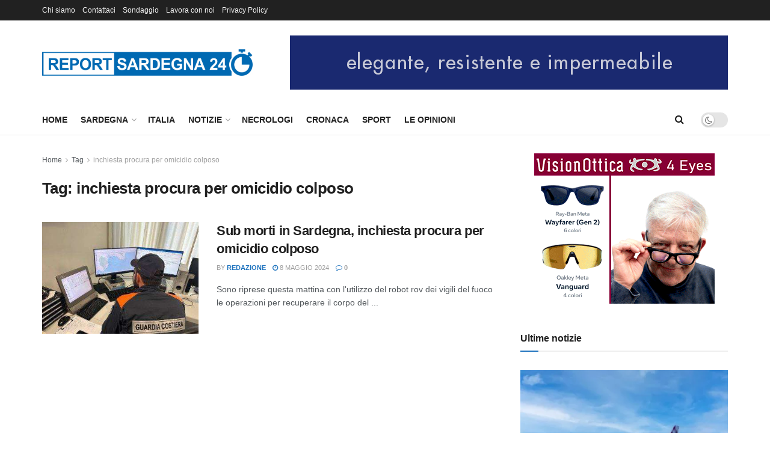

--- FILE ---
content_type: text/html; charset=UTF-8
request_url: https://www.reportsardegna24.it/tag/inchiesta-procura-per-omicidio-colposo/
body_size: 25728
content:
<!doctype html>
<!--[if lt IE 7]> <html class="no-js lt-ie9 lt-ie8 lt-ie7" lang="it-IT"> <![endif]-->
<!--[if IE 7]>    <html class="no-js lt-ie9 lt-ie8" lang="it-IT"> <![endif]-->
<!--[if IE 8]>    <html class="no-js lt-ie9" lang="it-IT"> <![endif]-->
<!--[if IE 9]>    <html class="no-js lt-ie10" lang="it-IT"> <![endif]-->
<!--[if gt IE 8]><!--> <html class="no-js" lang="it-IT"> <!--<![endif]-->
<head>
    
    
    <meta property='og:image' content="/wp-content/uploads/2024/05/guardia-costiera-2.jpg" />


    


    <meta http-equiv="Content-Type" content="text/html; charset=UTF-8" />
    <meta name='viewport' content='width=device-width, initial-scale=1, user-scalable=yes' />
    <link rel="profile" href="https://gmpg.org/xfn/11" />
    <link rel="pingback" href="https://www.reportsardegna24.it/xmlrpc.php" />
    <title>inchiesta procura per omicidio colposo &#8211; Report Sardegna 24</title>
<meta name='robots' content='max-image-preview:large' />
			<script type="text/javascript">
			  var jnews_ajax_url = '/?ajax-request=jnews'
			</script>
			<script type="text/javascript">;window.jnews=window.jnews||{},window.jnews.library=window.jnews.library||{},window.jnews.library=function(){"use strict";var e=this;e.win=window,e.doc=document,e.noop=function(){},e.globalBody=e.doc.getElementsByTagName("body")[0],e.globalBody=e.globalBody?e.globalBody:e.doc,e.win.jnewsDataStorage=e.win.jnewsDataStorage||{_storage:new WeakMap,put:function(e,t,n){this._storage.has(e)||this._storage.set(e,new Map),this._storage.get(e).set(t,n)},get:function(e,t){return this._storage.get(e).get(t)},has:function(e,t){return this._storage.has(e)&&this._storage.get(e).has(t)},remove:function(e,t){var n=this._storage.get(e).delete(t);return 0===!this._storage.get(e).size&&this._storage.delete(e),n}},e.windowWidth=function(){return e.win.innerWidth||e.docEl.clientWidth||e.globalBody.clientWidth},e.windowHeight=function(){return e.win.innerHeight||e.docEl.clientHeight||e.globalBody.clientHeight},e.requestAnimationFrame=e.win.requestAnimationFrame||e.win.webkitRequestAnimationFrame||e.win.mozRequestAnimationFrame||e.win.msRequestAnimationFrame||window.oRequestAnimationFrame||function(e){return setTimeout(e,1e3/60)},e.cancelAnimationFrame=e.win.cancelAnimationFrame||e.win.webkitCancelAnimationFrame||e.win.webkitCancelRequestAnimationFrame||e.win.mozCancelAnimationFrame||e.win.msCancelRequestAnimationFrame||e.win.oCancelRequestAnimationFrame||function(e){clearTimeout(e)},e.classListSupport="classList"in document.createElement("_"),e.hasClass=e.classListSupport?function(e,t){return e.classList.contains(t)}:function(e,t){return e.className.indexOf(t)>=0},e.addClass=e.classListSupport?function(t,n){e.hasClass(t,n)||t.classList.add(n)}:function(t,n){e.hasClass(t,n)||(t.className+=" "+n)},e.removeClass=e.classListSupport?function(t,n){e.hasClass(t,n)&&t.classList.remove(n)}:function(t,n){e.hasClass(t,n)&&(t.className=t.className.replace(n,""))},e.objKeys=function(e){var t=[];for(var n in e)Object.prototype.hasOwnProperty.call(e,n)&&t.push(n);return t},e.isObjectSame=function(e,t){var n=!0;return JSON.stringify(e)!==JSON.stringify(t)&&(n=!1),n},e.extend=function(){for(var e,t,n,o=arguments[0]||{},i=1,a=arguments.length;i<a;i++)if(null!==(e=arguments[i]))for(t in e)o!==(n=e[t])&&void 0!==n&&(o[t]=n);return o},e.dataStorage=e.win.jnewsDataStorage,e.isVisible=function(e){return 0!==e.offsetWidth&&0!==e.offsetHeight||e.getBoundingClientRect().length},e.getHeight=function(e){return e.offsetHeight||e.clientHeight||e.getBoundingClientRect().height},e.getWidth=function(e){return e.offsetWidth||e.clientWidth||e.getBoundingClientRect().width},e.supportsPassive=!1;try{var t=Object.defineProperty({},"passive",{get:function(){e.supportsPassive=!0}});"createEvent"in e.doc?e.win.addEventListener("test",null,t):"fireEvent"in e.doc&&e.win.attachEvent("test",null)}catch(e){}e.passiveOption=!!e.supportsPassive&&{passive:!0},e.setStorage=function(e,t){e="jnews-"+e;var n={expired:Math.floor(((new Date).getTime()+432e5)/1e3)};t=Object.assign(n,t);localStorage.setItem(e,JSON.stringify(t))},e.getStorage=function(e){e="jnews-"+e;var t=localStorage.getItem(e);return null!==t&&0<t.length?JSON.parse(localStorage.getItem(e)):{}},e.expiredStorage=function(){var t,n="jnews-";for(var o in localStorage)o.indexOf(n)>-1&&"undefined"!==(t=e.getStorage(o.replace(n,""))).expired&&t.expired<Math.floor((new Date).getTime()/1e3)&&localStorage.removeItem(o)},e.addEvents=function(t,n,o){for(var i in n){var a=["touchstart","touchmove"].indexOf(i)>=0&&!o&&e.passiveOption;"createEvent"in e.doc?t.addEventListener(i,n[i],a):"fireEvent"in e.doc&&t.attachEvent("on"+i,n[i])}},e.removeEvents=function(t,n){for(var o in n)"createEvent"in e.doc?t.removeEventListener(o,n[o]):"fireEvent"in e.doc&&t.detachEvent("on"+o,n[o])},e.triggerEvents=function(t,n,o){var i;o=o||{detail:null};return"createEvent"in e.doc?(!(i=e.doc.createEvent("CustomEvent")||new CustomEvent(n)).initCustomEvent||i.initCustomEvent(n,!0,!1,o),void t.dispatchEvent(i)):"fireEvent"in e.doc?((i=e.doc.createEventObject()).eventType=n,void t.fireEvent("on"+i.eventType,i)):void 0},e.getParents=function(t,n){void 0===n&&(n=e.doc);for(var o=[],i=t.parentNode,a=!1;!a;)if(i){var r=i;r.querySelectorAll(n).length?a=!0:(o.push(r),i=r.parentNode)}else o=[],a=!0;return o},e.forEach=function(e,t,n){for(var o=0,i=e.length;o<i;o++)t.call(n,e[o],o)},e.getText=function(e){return e.innerText||e.textContent},e.setText=function(e,t){var n="object"==typeof t?t.innerText||t.textContent:t;e.innerText&&(e.innerText=n),e.textContent&&(e.textContent=n)},e.httpBuildQuery=function(t){return e.objKeys(t).reduce(function t(n){var o=arguments.length>1&&void 0!==arguments[1]?arguments[1]:null;return function(i,a){var r=n[a];a=encodeURIComponent(a);var s=o?"".concat(o,"[").concat(a,"]"):a;return null==r||"function"==typeof r?(i.push("".concat(s,"=")),i):["number","boolean","string"].includes(typeof r)?(i.push("".concat(s,"=").concat(encodeURIComponent(r))),i):(i.push(e.objKeys(r).reduce(t(r,s),[]).join("&")),i)}}(t),[]).join("&")},e.get=function(t,n,o,i){return o="function"==typeof o?o:e.noop,e.ajax("GET",t,n,o,i)},e.post=function(t,n,o,i){return o="function"==typeof o?o:e.noop,e.ajax("POST",t,n,o,i)},e.ajax=function(t,n,o,i,a){var r=new XMLHttpRequest,s=n,c=e.httpBuildQuery(o);if(t=-1!=["GET","POST"].indexOf(t)?t:"GET",r.open(t,s+("GET"==t?"?"+c:""),!0),"POST"==t&&r.setRequestHeader("Content-type","application/x-www-form-urlencoded"),r.setRequestHeader("X-Requested-With","XMLHttpRequest"),r.onreadystatechange=function(){4===r.readyState&&200<=r.status&&300>r.status&&"function"==typeof i&&i.call(void 0,r.response)},void 0!==a&&!a){return{xhr:r,send:function(){r.send("POST"==t?c:null)}}}return r.send("POST"==t?c:null),{xhr:r}},e.scrollTo=function(t,n,o){function i(e,t,n){this.start=this.position(),this.change=e-this.start,this.currentTime=0,this.increment=20,this.duration=void 0===n?500:n,this.callback=t,this.finish=!1,this.animateScroll()}return Math.easeInOutQuad=function(e,t,n,o){return(e/=o/2)<1?n/2*e*e+t:-n/2*(--e*(e-2)-1)+t},i.prototype.stop=function(){this.finish=!0},i.prototype.move=function(t){e.doc.documentElement.scrollTop=t,e.globalBody.parentNode.scrollTop=t,e.globalBody.scrollTop=t},i.prototype.position=function(){return e.doc.documentElement.scrollTop||e.globalBody.parentNode.scrollTop||e.globalBody.scrollTop},i.prototype.animateScroll=function(){this.currentTime+=this.increment;var t=Math.easeInOutQuad(this.currentTime,this.start,this.change,this.duration);this.move(t),this.currentTime<this.duration&&!this.finish?e.requestAnimationFrame.call(e.win,this.animateScroll.bind(this)):this.callback&&"function"==typeof this.callback&&this.callback()},new i(t,n,o)},e.unwrap=function(t){var n,o=t;e.forEach(t,(function(e,t){n?n+=e:n=e})),o.replaceWith(n)},e.performance={start:function(e){performance.mark(e+"Start")},stop:function(e){performance.mark(e+"End"),performance.measure(e,e+"Start",e+"End")}},e.fps=function(){var t=0,n=0,o=0;!function(){var i=t=0,a=0,r=0,s=document.getElementById("fpsTable"),c=function(t){void 0===document.getElementsByTagName("body")[0]?e.requestAnimationFrame.call(e.win,(function(){c(t)})):document.getElementsByTagName("body")[0].appendChild(t)};null===s&&((s=document.createElement("div")).style.position="fixed",s.style.top="120px",s.style.left="10px",s.style.width="100px",s.style.height="20px",s.style.border="1px solid black",s.style.fontSize="11px",s.style.zIndex="100000",s.style.backgroundColor="white",s.id="fpsTable",c(s));var l=function(){o++,n=Date.now(),(a=(o/(r=(n-t)/1e3)).toPrecision(2))!=i&&(i=a,s.innerHTML=i+"fps"),1<r&&(t=n,o=0),e.requestAnimationFrame.call(e.win,l)};l()}()},e.instr=function(e,t){for(var n=0;n<t.length;n++)if(-1!==e.toLowerCase().indexOf(t[n].toLowerCase()))return!0},e.winLoad=function(t,n){function o(o){if("complete"===e.doc.readyState||"interactive"===e.doc.readyState)return!o||n?setTimeout(t,n||1):t(o),1}o()||e.addEvents(e.win,{load:o})},e.docReady=function(t,n){function o(o){if("complete"===e.doc.readyState||"interactive"===e.doc.readyState)return!o||n?setTimeout(t,n||1):t(o),1}o()||e.addEvents(e.doc,{DOMContentLoaded:o})},e.fireOnce=function(){e.docReady((function(){e.assets=e.assets||[],e.assets.length&&(e.boot(),e.load_assets())}),50)},e.boot=function(){e.length&&e.doc.querySelectorAll("style[media]").forEach((function(e){"not all"==e.getAttribute("media")&&e.removeAttribute("media")}))},e.create_js=function(t,n){var o=e.doc.createElement("script");switch(o.setAttribute("src",t),n){case"defer":o.setAttribute("defer",!0);break;case"async":o.setAttribute("async",!0);break;case"deferasync":o.setAttribute("defer",!0),o.setAttribute("async",!0)}e.globalBody.appendChild(o)},e.load_assets=function(){"object"==typeof e.assets&&e.forEach(e.assets.slice(0),(function(t,n){var o="";t.defer&&(o+="defer"),t.async&&(o+="async"),e.create_js(t.url,o);var i=e.assets.indexOf(t);i>-1&&e.assets.splice(i,1)})),e.assets=jnewsoption.au_scripts=window.jnewsads=[]},e.setCookie=function(e,t,n){var o="";if(n){var i=new Date;i.setTime(i.getTime()+24*n*60*60*1e3),o="; expires="+i.toUTCString()}document.cookie=e+"="+(t||"")+o+"; path=/"},e.getCookie=function(e){for(var t=e+"=",n=document.cookie.split(";"),o=0;o<n.length;o++){for(var i=n[o];" "==i.charAt(0);)i=i.substring(1,i.length);if(0==i.indexOf(t))return i.substring(t.length,i.length)}return null},e.eraseCookie=function(e){document.cookie=e+"=; Path=/; Expires=Thu, 01 Jan 1970 00:00:01 GMT;"},e.docReady((function(){e.globalBody=e.globalBody==e.doc?e.doc.getElementsByTagName("body")[0]:e.globalBody,e.globalBody=e.globalBody?e.globalBody:e.doc})),e.winLoad((function(){e.winLoad((function(){var t=!1;if(void 0!==window.jnewsadmin)if(void 0!==window.file_version_checker){var n=e.objKeys(window.file_version_checker);n.length?n.forEach((function(e){t||"10.0.4"===window.file_version_checker[e]||(t=!0)})):t=!0}else t=!0;t&&(window.jnewsHelper.getMessage(),window.jnewsHelper.getNotice())}),2500)}))},window.jnews.library=new window.jnews.library;</script><link rel='dns-prefetch' href='//www.reportsardegna24.it' />
<link rel="alternate" type="application/rss+xml" title="Report Sardegna 24 &raquo; Feed" href="https://www.reportsardegna24.it/feed/" />
<link rel="alternate" type="application/rss+xml" title="Report Sardegna 24 &raquo; Feed dei commenti" href="https://www.reportsardegna24.it/comments/feed/" />
<link rel="alternate" type="application/rss+xml" title="Report Sardegna 24 &raquo; inchiesta procura per omicidio colposo Feed del tag" href="https://www.reportsardegna24.it/tag/inchiesta-procura-per-omicidio-colposo/feed/" />
<style id='wp-img-auto-sizes-contain-inline-css' type='text/css'>
img:is([sizes=auto i],[sizes^="auto," i]){contain-intrinsic-size:3000px 1500px}
/*# sourceURL=wp-img-auto-sizes-contain-inline-css */
</style>
<link rel='stylesheet' id='ts-poll-block-css' href='https://www.reportsardegna24.it/wp-content/plugins/poll-wp/admin/css/block.css?ver=6.9' type='text/css' media='all' />
<link rel='stylesheet' id='wp_bannerize_pro_slugwp-bannerize-admin-barcss-css' href='https://www.reportsardegna24.it/wp-content/plugins/wp-bannerize-pro/public/css/wp-bannerize-admin-bar.css?ver=1.11.0' type='text/css' media='all' />
<link rel='stylesheet' id='wp_bannerize_pro_slugwp-bannerizecss-css' href='https://www.reportsardegna24.it/wp-content/plugins/wp-bannerize-pro/public/css/wp-bannerize.css?ver=1.11.0' type='text/css' media='all' />
<style id='wp-emoji-styles-inline-css' type='text/css'>

	img.wp-smiley, img.emoji {
		display: inline !important;
		border: none !important;
		box-shadow: none !important;
		height: 1em !important;
		width: 1em !important;
		margin: 0 0.07em !important;
		vertical-align: -0.1em !important;
		background: none !important;
		padding: 0 !important;
	}
/*# sourceURL=wp-emoji-styles-inline-css */
</style>
<link rel='stylesheet' id='wp-block-library-css' href='https://www.reportsardegna24.it/wp-includes/css/dist/block-library/style.min.css?ver=6.9' type='text/css' media='all' />
<style id='global-styles-inline-css' type='text/css'>
:root{--wp--preset--aspect-ratio--square: 1;--wp--preset--aspect-ratio--4-3: 4/3;--wp--preset--aspect-ratio--3-4: 3/4;--wp--preset--aspect-ratio--3-2: 3/2;--wp--preset--aspect-ratio--2-3: 2/3;--wp--preset--aspect-ratio--16-9: 16/9;--wp--preset--aspect-ratio--9-16: 9/16;--wp--preset--color--black: #000000;--wp--preset--color--cyan-bluish-gray: #abb8c3;--wp--preset--color--white: #ffffff;--wp--preset--color--pale-pink: #f78da7;--wp--preset--color--vivid-red: #cf2e2e;--wp--preset--color--luminous-vivid-orange: #ff6900;--wp--preset--color--luminous-vivid-amber: #fcb900;--wp--preset--color--light-green-cyan: #7bdcb5;--wp--preset--color--vivid-green-cyan: #00d084;--wp--preset--color--pale-cyan-blue: #8ed1fc;--wp--preset--color--vivid-cyan-blue: #0693e3;--wp--preset--color--vivid-purple: #9b51e0;--wp--preset--gradient--vivid-cyan-blue-to-vivid-purple: linear-gradient(135deg,rgb(6,147,227) 0%,rgb(155,81,224) 100%);--wp--preset--gradient--light-green-cyan-to-vivid-green-cyan: linear-gradient(135deg,rgb(122,220,180) 0%,rgb(0,208,130) 100%);--wp--preset--gradient--luminous-vivid-amber-to-luminous-vivid-orange: linear-gradient(135deg,rgb(252,185,0) 0%,rgb(255,105,0) 100%);--wp--preset--gradient--luminous-vivid-orange-to-vivid-red: linear-gradient(135deg,rgb(255,105,0) 0%,rgb(207,46,46) 100%);--wp--preset--gradient--very-light-gray-to-cyan-bluish-gray: linear-gradient(135deg,rgb(238,238,238) 0%,rgb(169,184,195) 100%);--wp--preset--gradient--cool-to-warm-spectrum: linear-gradient(135deg,rgb(74,234,220) 0%,rgb(151,120,209) 20%,rgb(207,42,186) 40%,rgb(238,44,130) 60%,rgb(251,105,98) 80%,rgb(254,248,76) 100%);--wp--preset--gradient--blush-light-purple: linear-gradient(135deg,rgb(255,206,236) 0%,rgb(152,150,240) 100%);--wp--preset--gradient--blush-bordeaux: linear-gradient(135deg,rgb(254,205,165) 0%,rgb(254,45,45) 50%,rgb(107,0,62) 100%);--wp--preset--gradient--luminous-dusk: linear-gradient(135deg,rgb(255,203,112) 0%,rgb(199,81,192) 50%,rgb(65,88,208) 100%);--wp--preset--gradient--pale-ocean: linear-gradient(135deg,rgb(255,245,203) 0%,rgb(182,227,212) 50%,rgb(51,167,181) 100%);--wp--preset--gradient--electric-grass: linear-gradient(135deg,rgb(202,248,128) 0%,rgb(113,206,126) 100%);--wp--preset--gradient--midnight: linear-gradient(135deg,rgb(2,3,129) 0%,rgb(40,116,252) 100%);--wp--preset--font-size--small: 13px;--wp--preset--font-size--medium: 20px;--wp--preset--font-size--large: 36px;--wp--preset--font-size--x-large: 42px;--wp--preset--spacing--20: 0.44rem;--wp--preset--spacing--30: 0.67rem;--wp--preset--spacing--40: 1rem;--wp--preset--spacing--50: 1.5rem;--wp--preset--spacing--60: 2.25rem;--wp--preset--spacing--70: 3.38rem;--wp--preset--spacing--80: 5.06rem;--wp--preset--shadow--natural: 6px 6px 9px rgba(0, 0, 0, 0.2);--wp--preset--shadow--deep: 12px 12px 50px rgba(0, 0, 0, 0.4);--wp--preset--shadow--sharp: 6px 6px 0px rgba(0, 0, 0, 0.2);--wp--preset--shadow--outlined: 6px 6px 0px -3px rgb(255, 255, 255), 6px 6px rgb(0, 0, 0);--wp--preset--shadow--crisp: 6px 6px 0px rgb(0, 0, 0);}:where(.is-layout-flex){gap: 0.5em;}:where(.is-layout-grid){gap: 0.5em;}body .is-layout-flex{display: flex;}.is-layout-flex{flex-wrap: wrap;align-items: center;}.is-layout-flex > :is(*, div){margin: 0;}body .is-layout-grid{display: grid;}.is-layout-grid > :is(*, div){margin: 0;}:where(.wp-block-columns.is-layout-flex){gap: 2em;}:where(.wp-block-columns.is-layout-grid){gap: 2em;}:where(.wp-block-post-template.is-layout-flex){gap: 1.25em;}:where(.wp-block-post-template.is-layout-grid){gap: 1.25em;}.has-black-color{color: var(--wp--preset--color--black) !important;}.has-cyan-bluish-gray-color{color: var(--wp--preset--color--cyan-bluish-gray) !important;}.has-white-color{color: var(--wp--preset--color--white) !important;}.has-pale-pink-color{color: var(--wp--preset--color--pale-pink) !important;}.has-vivid-red-color{color: var(--wp--preset--color--vivid-red) !important;}.has-luminous-vivid-orange-color{color: var(--wp--preset--color--luminous-vivid-orange) !important;}.has-luminous-vivid-amber-color{color: var(--wp--preset--color--luminous-vivid-amber) !important;}.has-light-green-cyan-color{color: var(--wp--preset--color--light-green-cyan) !important;}.has-vivid-green-cyan-color{color: var(--wp--preset--color--vivid-green-cyan) !important;}.has-pale-cyan-blue-color{color: var(--wp--preset--color--pale-cyan-blue) !important;}.has-vivid-cyan-blue-color{color: var(--wp--preset--color--vivid-cyan-blue) !important;}.has-vivid-purple-color{color: var(--wp--preset--color--vivid-purple) !important;}.has-black-background-color{background-color: var(--wp--preset--color--black) !important;}.has-cyan-bluish-gray-background-color{background-color: var(--wp--preset--color--cyan-bluish-gray) !important;}.has-white-background-color{background-color: var(--wp--preset--color--white) !important;}.has-pale-pink-background-color{background-color: var(--wp--preset--color--pale-pink) !important;}.has-vivid-red-background-color{background-color: var(--wp--preset--color--vivid-red) !important;}.has-luminous-vivid-orange-background-color{background-color: var(--wp--preset--color--luminous-vivid-orange) !important;}.has-luminous-vivid-amber-background-color{background-color: var(--wp--preset--color--luminous-vivid-amber) !important;}.has-light-green-cyan-background-color{background-color: var(--wp--preset--color--light-green-cyan) !important;}.has-vivid-green-cyan-background-color{background-color: var(--wp--preset--color--vivid-green-cyan) !important;}.has-pale-cyan-blue-background-color{background-color: var(--wp--preset--color--pale-cyan-blue) !important;}.has-vivid-cyan-blue-background-color{background-color: var(--wp--preset--color--vivid-cyan-blue) !important;}.has-vivid-purple-background-color{background-color: var(--wp--preset--color--vivid-purple) !important;}.has-black-border-color{border-color: var(--wp--preset--color--black) !important;}.has-cyan-bluish-gray-border-color{border-color: var(--wp--preset--color--cyan-bluish-gray) !important;}.has-white-border-color{border-color: var(--wp--preset--color--white) !important;}.has-pale-pink-border-color{border-color: var(--wp--preset--color--pale-pink) !important;}.has-vivid-red-border-color{border-color: var(--wp--preset--color--vivid-red) !important;}.has-luminous-vivid-orange-border-color{border-color: var(--wp--preset--color--luminous-vivid-orange) !important;}.has-luminous-vivid-amber-border-color{border-color: var(--wp--preset--color--luminous-vivid-amber) !important;}.has-light-green-cyan-border-color{border-color: var(--wp--preset--color--light-green-cyan) !important;}.has-vivid-green-cyan-border-color{border-color: var(--wp--preset--color--vivid-green-cyan) !important;}.has-pale-cyan-blue-border-color{border-color: var(--wp--preset--color--pale-cyan-blue) !important;}.has-vivid-cyan-blue-border-color{border-color: var(--wp--preset--color--vivid-cyan-blue) !important;}.has-vivid-purple-border-color{border-color: var(--wp--preset--color--vivid-purple) !important;}.has-vivid-cyan-blue-to-vivid-purple-gradient-background{background: var(--wp--preset--gradient--vivid-cyan-blue-to-vivid-purple) !important;}.has-light-green-cyan-to-vivid-green-cyan-gradient-background{background: var(--wp--preset--gradient--light-green-cyan-to-vivid-green-cyan) !important;}.has-luminous-vivid-amber-to-luminous-vivid-orange-gradient-background{background: var(--wp--preset--gradient--luminous-vivid-amber-to-luminous-vivid-orange) !important;}.has-luminous-vivid-orange-to-vivid-red-gradient-background{background: var(--wp--preset--gradient--luminous-vivid-orange-to-vivid-red) !important;}.has-very-light-gray-to-cyan-bluish-gray-gradient-background{background: var(--wp--preset--gradient--very-light-gray-to-cyan-bluish-gray) !important;}.has-cool-to-warm-spectrum-gradient-background{background: var(--wp--preset--gradient--cool-to-warm-spectrum) !important;}.has-blush-light-purple-gradient-background{background: var(--wp--preset--gradient--blush-light-purple) !important;}.has-blush-bordeaux-gradient-background{background: var(--wp--preset--gradient--blush-bordeaux) !important;}.has-luminous-dusk-gradient-background{background: var(--wp--preset--gradient--luminous-dusk) !important;}.has-pale-ocean-gradient-background{background: var(--wp--preset--gradient--pale-ocean) !important;}.has-electric-grass-gradient-background{background: var(--wp--preset--gradient--electric-grass) !important;}.has-midnight-gradient-background{background: var(--wp--preset--gradient--midnight) !important;}.has-small-font-size{font-size: var(--wp--preset--font-size--small) !important;}.has-medium-font-size{font-size: var(--wp--preset--font-size--medium) !important;}.has-large-font-size{font-size: var(--wp--preset--font-size--large) !important;}.has-x-large-font-size{font-size: var(--wp--preset--font-size--x-large) !important;}
/*# sourceURL=global-styles-inline-css */
</style>

<style id='classic-theme-styles-inline-css' type='text/css'>
/*! This file is auto-generated */
.wp-block-button__link{color:#fff;background-color:#32373c;border-radius:9999px;box-shadow:none;text-decoration:none;padding:calc(.667em + 2px) calc(1.333em + 2px);font-size:1.125em}.wp-block-file__button{background:#32373c;color:#fff;text-decoration:none}
/*# sourceURL=/wp-includes/css/classic-themes.min.css */
</style>
<link rel='stylesheet' id='contact-form-7-css' href='https://www.reportsardegna24.it/wp-content/plugins/contact-form-7/includes/css/styles.css?ver=6.1.3' type='text/css' media='all' />
<link rel='stylesheet' id='dscf7-math-captcha-style-css' href='https://www.reportsardegna24.it/wp-content/plugins/ds-cf7-math-captcha/assets/css/style.css?ver=1.0.0' type='text/css' media='' />
<link rel='stylesheet' id='jnews-video-css' href='https://www.reportsardegna24.it/wp-content/plugins/jnews-video/assets/css/plugin.css?ver=12.0.1' type='text/css' media='all' />
<link rel='stylesheet' id='ts-poll-public-css' href='https://www.reportsardegna24.it/wp-content/plugins/poll-wp/public/css/ts_poll-public.css?ver=2.5.3' type='text/css' media='all' />
<link rel='stylesheet' id='ts-poll-fonts-css' href='https://www.reportsardegna24.it/wp-content/plugins/poll-wp/fonts/ts_poll-fonts.css?ver=2.5.3' type='text/css' media='all' />
<link rel='stylesheet' id='jnews-parent-style-css' href='https://www.reportsardegna24.it/wp-content/themes/jnews/style.css?ver=6.9' type='text/css' media='all' />
<link rel='stylesheet' id='elementor-frontend-css' href='https://www.reportsardegna24.it/wp-content/plugins/elementor/assets/css/frontend.min.css?ver=3.32.5' type='text/css' media='all' />
<link rel='stylesheet' id='font-awesome-css' href='https://www.reportsardegna24.it/wp-content/plugins/elementor/assets/lib/font-awesome/css/font-awesome.min.css?ver=4.7.0' type='text/css' media='all' />
<link rel='preload' as='font' type='font/woff2' crossorigin id='font-awesome-webfont-css' href='https://www.reportsardegna24.it/wp-content/themes/jnews/assets/fonts/font-awesome/fonts/fontawesome-webfont.woff2?v=4.7.0' type='text/css' media='all' />
<link rel='preload' as='font' type='font/woff' crossorigin id='jnews-icon-webfont-css' href='https://www.reportsardegna24.it/wp-content/themes/jnews/assets/fonts/jegicon/fonts/jegicon.woff' type='text/css' media='all' />
<link rel='preload' as='font' type='font/woff2' crossorigin id='elementor-font-awesome-webfont-css' href='https://www.reportsardegna24.it/wp-content/plugins/elementor/assets/lib/font-awesome/fonts/fontawesome-webfont.woff2?v=4.7.0' type='text/css' media='all' />
<link rel='stylesheet' id='jnews-icon-css' href='https://www.reportsardegna24.it/wp-content/themes/jnews/assets/fonts/jegicon/jegicon.css?ver=1.0.0' type='text/css' media='all' />
<link rel='stylesheet' id='jscrollpane-css' href='https://www.reportsardegna24.it/wp-content/themes/jnews/assets/css/jquery.jscrollpane.css?ver=1.0.0' type='text/css' media='all' />
<link rel='stylesheet' id='oknav-css' href='https://www.reportsardegna24.it/wp-content/themes/jnews/assets/css/okayNav.css?ver=1.0.0' type='text/css' media='all' />
<link rel='stylesheet' id='magnific-popup-css' href='https://www.reportsardegna24.it/wp-content/themes/jnews/assets/css/magnific-popup.css?ver=1.0.0' type='text/css' media='all' />
<link rel='stylesheet' id='chosen-css' href='https://www.reportsardegna24.it/wp-content/themes/jnews/assets/css/chosen/chosen.css?ver=1.0.0' type='text/css' media='all' />
<link rel='stylesheet' id='jnews-main-css' href='https://www.reportsardegna24.it/wp-content/themes/jnews/assets/css/main.css?ver=1.0.0' type='text/css' media='all' />
<link rel='stylesheet' id='jnews-pages-css' href='https://www.reportsardegna24.it/wp-content/themes/jnews/assets/css/pages.css?ver=1.0.0' type='text/css' media='all' />
<link rel='stylesheet' id='jnews-single-css' href='https://www.reportsardegna24.it/wp-content/themes/jnews/assets/css/single.css?ver=1.0.0' type='text/css' media='all' />
<link rel='stylesheet' id='jnews-responsive-css' href='https://www.reportsardegna24.it/wp-content/themes/jnews/assets/css/responsive.css?ver=1.0.0' type='text/css' media='all' />
<link rel='stylesheet' id='jnews-pb-temp-css' href='https://www.reportsardegna24.it/wp-content/themes/jnews/assets/css/pb-temp.css?ver=1.0.0' type='text/css' media='all' />
<link rel='stylesheet' id='jnews-elementor-css' href='https://www.reportsardegna24.it/wp-content/themes/jnews/assets/css/elementor-frontend.css?ver=1.0.0' type='text/css' media='all' />
<link rel='stylesheet' id='jnews-style-css' href='https://www.reportsardegna24.it/wp-content/themes/jnews-child/style.css?ver=1.0.0' type='text/css' media='all' />
<link rel='stylesheet' id='jnews-darkmode-css' href='https://www.reportsardegna24.it/wp-content/themes/jnews/assets/css/darkmode.css?ver=1.0.0' type='text/css' media='all' />
<link rel='stylesheet' id='jnews-video-darkmode-css' href='https://www.reportsardegna24.it/wp-content/plugins/jnews-video/assets/css/darkmode.css?ver=12.0.1' type='text/css' media='all' />
<script type="text/javascript" src="https://www.reportsardegna24.it/wp-includes/js/jquery/jquery.min.js?ver=3.7.1" id="jquery-core-js"></script>
<script type="text/javascript" src="https://www.reportsardegna24.it/wp-includes/js/jquery/jquery-migrate.min.js?ver=3.4.1" id="jquery-migrate-js"></script>
<script type="text/javascript" src="https://www.reportsardegna24.it/wp-content/plugins/poll-wp/public/js/vue.js?ver=2.5.3" id="ts-poll-vue-js"></script>
<script type="text/javascript" id="ts-poll-public-js-extra">
/* <![CDATA[ */
var tsPollData = {"root_url":"https://www.reportsardegna24.it/wp-json/","nonce":"2ade57d3fc"};
//# sourceURL=ts-poll-public-js-extra
/* ]]> */
</script>
<script type="text/javascript" src="https://www.reportsardegna24.it/wp-content/plugins/poll-wp/public/js/ts_poll-public.js?ver=2.5.3" id="ts-poll-public-js"></script>
<link rel="https://api.w.org/" href="https://www.reportsardegna24.it/wp-json/" /><link rel="alternate" title="JSON" type="application/json" href="https://www.reportsardegna24.it/wp-json/wp/v2/tags/27896" /><link rel="EditURI" type="application/rsd+xml" title="RSD" href="https://www.reportsardegna24.it/xmlrpc.php?rsd" />
<meta name="generator" content="WordPress 6.9" />
<meta name="generator" content="Elementor 3.32.5; features: additional_custom_breakpoints; settings: css_print_method-external, google_font-enabled, font_display-swap">
    <script>
      window.ajaxurl =
        "https://www.reportsardegna24.it/wp-admin/admin-ajax.php"
      window.WPBannerize = {
    "General": {
        "impressions_enabled": true,
        "clicks_enabled": true
    },
    "Layout": {
        "top": 0,
        "right": 0,
        "bottom": 0,
        "left": 0
    },
    "impressions": {
        "enabled": true,
        "keep_clean": "disabled",
        "max_records": 1000,
        "num_months": 3,
        "schedules": "twicedaily"
    },
    "clicks": {
        "enabled": true,
        "keep_clean": "disabled",
        "max_records": 1000,
        "num_months": 3,
        "schedules": "twicedaily"
    },
    "geolocalization": {
        "ipstack": {
            "api_key": ""
        }
    },
    "theme": {
        "campaigns": {
            "custom_template": {
                "enabled": false,
                "header": true,
                "footer": true,
                "sidebar": true,
                "file": "custom-taxonomy-template.php"
            },
            "custom_file": ""
        },
        "banner": {
            "custom_template": {
                "enabled": false,
                "header": true,
                "footer": true,
                "sidebar": true,
                "file": "custom-single-template.php"
            },
            "custom_file": ""
        }
    }
};
      window.WPBannerize.nonce = '0a5861dba5';
    </script>
    			<style>
				.e-con.e-parent:nth-of-type(n+4):not(.e-lazyloaded):not(.e-no-lazyload),
				.e-con.e-parent:nth-of-type(n+4):not(.e-lazyloaded):not(.e-no-lazyload) * {
					background-image: none !important;
				}
				@media screen and (max-height: 1024px) {
					.e-con.e-parent:nth-of-type(n+3):not(.e-lazyloaded):not(.e-no-lazyload),
					.e-con.e-parent:nth-of-type(n+3):not(.e-lazyloaded):not(.e-no-lazyload) * {
						background-image: none !important;
					}
				}
				@media screen and (max-height: 640px) {
					.e-con.e-parent:nth-of-type(n+2):not(.e-lazyloaded):not(.e-no-lazyload),
					.e-con.e-parent:nth-of-type(n+2):not(.e-lazyloaded):not(.e-no-lazyload) * {
						background-image: none !important;
					}
				}
			</style>
			<noscript><style>.lazyload[data-src]{display:none !important;}</style></noscript><style>.lazyload{background-image:none !important;}.lazyload:before{background-image:none !important;}</style><meta name="generator" content="Powered by Slider Revolution 6.7.21 - responsive, Mobile-Friendly Slider Plugin for WordPress with comfortable drag and drop interface." />
<script type='application/ld+json'>{"@context":"http:\/\/schema.org","@type":"Organization","@id":"https:\/\/www.reportsardegna24.it\/#organization","url":"https:\/\/www.reportsardegna24.it\/","name":"Report Sardegna 24","logo":{"@type":"ImageObject","url":"https:\/\/www.reportsardegna24.it\/wp-content\/uploads\/2023\/05\/REPORTSARDEGNA24-LOGO.png"},"sameAs":["https:\/\/www.google.com\/url?q=https:\/\/www.youtube.com\/channel\/UCR2lzleFyG4yEMELgteaUeg&sa=D&source=docs&ust=1683114981191379&usg=AOvVaw2WiShikLCP1Bo7aV11lRKm","https:\/\/www.google.com\/url?q=https:\/\/www.facebook.com\/Reportsardegna24\/&sa=D&source=docs&ust=1683114981191426&usg=AOvVaw28L94R0kbN_Un7ci-_sd6H","https:\/\/twitter.com\/ReportSardegna","https:\/\/www.instagram.com\/reportsardegna24\/","https:\/\/www.tiktok.com\/@reportsardegna24","\/default\/feed\/"]}</script>
<script type='application/ld+json'>{"@context":"http:\/\/schema.org","@type":"WebSite","@id":"https:\/\/www.reportsardegna24.it\/#website","url":"https:\/\/www.reportsardegna24.it\/","name":"Report Sardegna 24","potentialAction":{"@type":"SearchAction","target":"https:\/\/www.reportsardegna24.it\/?s={search_term_string}","query-input":"required name=search_term_string"}}</script>
<link rel="icon" href="/wp-content/uploads/2023/05/cropped-R24-FAV-ICON-2023-32x32.png" sizes="32x32" />
<link rel="icon" href="/wp-content/uploads/2023/05/cropped-R24-FAV-ICON-2023-192x192.png" sizes="192x192" />
<link rel="apple-touch-icon" href="/wp-content/uploads/2023/05/cropped-R24-FAV-ICON-2023-180x180.png" />
<meta name="msapplication-TileImage" content="/wp-content/uploads/2023/05/cropped-R24-FAV-ICON-2023-270x270.png" />
<script>function setREVStartSize(e){
			//window.requestAnimationFrame(function() {
				window.RSIW = window.RSIW===undefined ? window.innerWidth : window.RSIW;
				window.RSIH = window.RSIH===undefined ? window.innerHeight : window.RSIH;
				try {
					var pw = document.getElementById(e.c).parentNode.offsetWidth,
						newh;
					pw = pw===0 || isNaN(pw) || (e.l=="fullwidth" || e.layout=="fullwidth") ? window.RSIW : pw;
					e.tabw = e.tabw===undefined ? 0 : parseInt(e.tabw);
					e.thumbw = e.thumbw===undefined ? 0 : parseInt(e.thumbw);
					e.tabh = e.tabh===undefined ? 0 : parseInt(e.tabh);
					e.thumbh = e.thumbh===undefined ? 0 : parseInt(e.thumbh);
					e.tabhide = e.tabhide===undefined ? 0 : parseInt(e.tabhide);
					e.thumbhide = e.thumbhide===undefined ? 0 : parseInt(e.thumbhide);
					e.mh = e.mh===undefined || e.mh=="" || e.mh==="auto" ? 0 : parseInt(e.mh,0);
					if(e.layout==="fullscreen" || e.l==="fullscreen")
						newh = Math.max(e.mh,window.RSIH);
					else{
						e.gw = Array.isArray(e.gw) ? e.gw : [e.gw];
						for (var i in e.rl) if (e.gw[i]===undefined || e.gw[i]===0) e.gw[i] = e.gw[i-1];
						e.gh = e.el===undefined || e.el==="" || (Array.isArray(e.el) && e.el.length==0)? e.gh : e.el;
						e.gh = Array.isArray(e.gh) ? e.gh : [e.gh];
						for (var i in e.rl) if (e.gh[i]===undefined || e.gh[i]===0) e.gh[i] = e.gh[i-1];
											
						var nl = new Array(e.rl.length),
							ix = 0,
							sl;
						e.tabw = e.tabhide>=pw ? 0 : e.tabw;
						e.thumbw = e.thumbhide>=pw ? 0 : e.thumbw;
						e.tabh = e.tabhide>=pw ? 0 : e.tabh;
						e.thumbh = e.thumbhide>=pw ? 0 : e.thumbh;
						for (var i in e.rl) nl[i] = e.rl[i]<window.RSIW ? 0 : e.rl[i];
						sl = nl[0];
						for (var i in nl) if (sl>nl[i] && nl[i]>0) { sl = nl[i]; ix=i;}
						var m = pw>(e.gw[ix]+e.tabw+e.thumbw) ? 1 : (pw-(e.tabw+e.thumbw)) / (e.gw[ix]);
						newh =  (e.gh[ix] * m) + (e.tabh + e.thumbh);
					}
					var el = document.getElementById(e.c);
					if (el!==null && el) el.style.height = newh+"px";
					el = document.getElementById(e.c+"_wrapper");
					if (el!==null && el) {
						el.style.height = newh+"px";
						el.style.display = "block";
					}
				} catch(e){
					console.log("Failure at Presize of Slider:" + e)
				}
			//});
		  };</script>
		<style type="text/css" id="wp-custom-css">
			.site-title img {
	  max-width: 350px!important;
    width: 100%!important;
    height: auto!important;
}

.jnews_author_box_container {
	display: none!important;
}

.jeg_mobile_logo {
	    background-size: contain!important;
}

.wpcf7-form input {
	width: 100%!important;
}

/* .jeg_search_wrapper,
.jeg_subcat,
.jeg_block_loadmore,
.jeg_post_tags,
.jeg_meta_author {
	display: none!important;
} */		</style>
		<link rel='stylesheet' id='rs-plugin-settings-css' href='//www.reportsardegna24.it/wp-content/plugins/revslider/sr6/assets/css/rs6.css?ver=6.7.21' type='text/css' media='all' />
<style id='rs-plugin-settings-inline-css' type='text/css'>
#rs-demo-id {}
/*# sourceURL=rs-plugin-settings-inline-css */
</style>
</head>
<body class="archive tag tag-inchiesta-procura-per-omicidio-colposo tag-27896 wp-embed-responsive wp-theme-jnews wp-child-theme-jnews-child jeg_toggle_light jnews jsc_normal elementor-default elementor-kit-8">

    
    
    <div class="jeg_ad jeg_ad_top jnews_header_top_ads">
        <div class='ads-wrapper  '></div>    </div>

    <!-- The Main Wrapper
    ============================================= -->
    <div class="jeg_viewport">

        
        <div class="jeg_header_wrapper">
            <div class="jeg_header_instagram_wrapper">
    </div>

<!-- HEADER -->
<div class="jeg_header normal">
    <div class="jeg_topbar jeg_container jeg_navbar_wrapper dark">
    <div class="container">
        <div class="jeg_nav_row">
            
                <div class="jeg_nav_col jeg_nav_left  jeg_nav_grow">
                    <div class="item_wrap jeg_nav_alignleft">
                        <div class="jeg_nav_item">
	<ul class="jeg_menu jeg_top_menu"><li id="menu-item-732" class="menu-item menu-item-type-post_type menu-item-object-page menu-item-732"><a href="https://www.reportsardegna24.it/chi-siamo/">Chi siamo</a></li>
<li id="menu-item-733" class="menu-item menu-item-type-post_type menu-item-object-page menu-item-733"><a href="https://www.reportsardegna24.it/contattaci/">Contattaci</a></li>
<li id="menu-item-734" class="menu-item menu-item-type-post_type menu-item-object-page menu-item-734"><a href="https://www.reportsardegna24.it/sondaggio/">Sondaggio</a></li>
<li id="menu-item-738" class="menu-item menu-item-type-post_type menu-item-object-page menu-item-738"><a href="https://www.reportsardegna24.it/lavora-con-noi/">Lavora con noi</a></li>
<li id="menu-item-731" class="menu-item menu-item-type-post_type menu-item-object-page menu-item-privacy-policy menu-item-731"><a rel="privacy-policy" href="https://www.reportsardegna24.it/privacy-policy/">Privacy Policy</a></li>
</ul></div>                    </div>
                </div>

                
                <div class="jeg_nav_col jeg_nav_center  jeg_nav_normal">
                    <div class="item_wrap jeg_nav_aligncenter">
                                            </div>
                </div>

                
                <div class="jeg_nav_col jeg_nav_right  jeg_nav_normal">
                    <div class="item_wrap jeg_nav_alignright">
                                            </div>
                </div>

                        </div>
    </div>
</div><!-- /.jeg_container --><div class="jeg_midbar jeg_container jeg_navbar_wrapper normal">
    <div class="container">
        <div class="jeg_nav_row">
            
                <div class="jeg_nav_col jeg_nav_left jeg_nav_normal">
                    <div class="item_wrap jeg_nav_alignleft">
                        <div class="jeg_nav_item jeg_logo jeg_desktop_logo">
			<div class="site-title">
			<a href="https://www.reportsardegna24.it/" aria-label="Visit Homepage" style="padding: 0 0 0 0;">
				<img class="jeg_logo_img lazyload" src="[data-uri]"  alt="Report Sardegna 24"data-light-src="https://www.reportsardegna24.it/wp-content/uploads/2023/05/REPORTSARDEGNA24-LOGO.png" data-light-srcset="https://www.reportsardegna24.it/wp-content/uploads/2023/05/REPORTSARDEGNA24-LOGO.png 1x, https://www.reportsardegna24.it/wp-content/uploads/2023/05/REPORTSARDEGNA24-LOGO.png 2x" data-dark-src="https://www.reportsardegna24.it/wp-content/uploads/2023/05/REPORTSARDEGNA24-LOGO-NO-BKG-WHITE.png" data-dark-srcset="https://www.reportsardegna24.it/wp-content/uploads/2023/05/REPORTSARDEGNA24-LOGO-NO-BKG-WHITE.png 1x, https://www.reportsardegna24.it/wp-content/uploads/2023/05/REPORTSARDEGNA24-LOGO-NO-BKG-WHITE.png 2x"width="1024" height="126" data-src="https://www.reportsardegna24.it/wp-content/uploads/2023/05/REPORTSARDEGNA24-LOGO.png" decoding="async" data-srcset="https://www.reportsardegna24.it/wp-content/uploads/2023/05/REPORTSARDEGNA24-LOGO.png 1x, https://www.reportsardegna24.it/wp-content/uploads/2023/05/REPORTSARDEGNA24-LOGO.png 2x" data-eio-rwidth="1024" data-eio-rheight="126"><noscript><img class='jeg_logo_img' src="https://www.reportsardegna24.it/wp-content/uploads/2023/05/REPORTSARDEGNA24-LOGO.png" srcset="https://www.reportsardegna24.it/wp-content/uploads/2023/05/REPORTSARDEGNA24-LOGO.png 1x, https://www.reportsardegna24.it/wp-content/uploads/2023/05/REPORTSARDEGNA24-LOGO.png 2x" alt="Report Sardegna 24"data-light-src="https://www.reportsardegna24.it/wp-content/uploads/2023/05/REPORTSARDEGNA24-LOGO.png" data-light-srcset="https://www.reportsardegna24.it/wp-content/uploads/2023/05/REPORTSARDEGNA24-LOGO.png 1x, https://www.reportsardegna24.it/wp-content/uploads/2023/05/REPORTSARDEGNA24-LOGO.png 2x" data-dark-src="https://www.reportsardegna24.it/wp-content/uploads/2023/05/REPORTSARDEGNA24-LOGO-NO-BKG-WHITE.png" data-dark-srcset="https://www.reportsardegna24.it/wp-content/uploads/2023/05/REPORTSARDEGNA24-LOGO-NO-BKG-WHITE.png 1x, https://www.reportsardegna24.it/wp-content/uploads/2023/05/REPORTSARDEGNA24-LOGO-NO-BKG-WHITE.png 2x"width="1024" height="126" data-eio="l"></noscript>			</a>
		</div>
	</div>
                    </div>
                </div>

                
                <div class="jeg_nav_col jeg_nav_center jeg_nav_normal">
                    <div class="item_wrap jeg_nav_aligncenter">
                                            </div>
                </div>

                
                <div class="jeg_nav_col jeg_nav_right jeg_nav_grow">
                    <div class="item_wrap jeg_nav_alignright">
                        <div class="jeg_nav_item jeg_ad jeg_ad_top jnews_header_ads">
    <div class='ads-wrapper  '><div class='ads_shortcode'>      <div class="wp_bannerize_container wp_bannerize_layout_vertical">

        <div class="wp_bannerize_banner_box wp_bannerize_category_728x90" data-title="Sistemi Costruttivi 728x90" data-mime_type="image-gif" data-banner_id="157393" id="wpbanner-157393" data-impressions_enabled="true" data-clicks_enabled="true"><a href="https://www.facebook.com/share/17yp6QXBps/?mibextid=wwXIfr" target="_blank" rel="nofollow"><img border="0" src="[data-uri]" alt="Sistemi Costruttivi 728x90" title="Sistemi Costruttivi 728x90" data-src="/wp-content/uploads/2025/12/Banner-728x90-SISTEMI-COSTRUTTIVI-01.gif" decoding="async" class="lazyload" data-eio-rwidth="728" data-eio-rheight="90" /><noscript><img border="0" src="/wp-content/uploads/2025/12/Banner-728x90-SISTEMI-COSTRUTTIVI-01.gif" alt="Sistemi Costruttivi 728x90" title="Sistemi Costruttivi 728x90" data-eio="l" /></noscript></a></div>      </div>

</div></div></div>                    </div>
                </div>

                        </div>
    </div>
</div><div class="jeg_bottombar jeg_navbar jeg_container jeg_navbar_wrapper  jeg_navbar_normal">
    <div class="container">
        <div class="jeg_nav_row">
            
                <div class="jeg_nav_col jeg_nav_left jeg_nav_grow">
                    <div class="item_wrap jeg_nav_alignleft">
                        <div class="jeg_nav_item jeg_main_menu_wrapper">
<link rel='stylesheet' id='tiny-slider-css' href='https://www.reportsardegna24.it/wp-content/themes/jnews/assets/js/tiny-slider/tiny-slider.css?ver=1.0.0' type='text/css' media='all' />
<link rel='stylesheet' id='jnews-global-slider-css' href='https://www.reportsardegna24.it/wp-content/themes/jnews/assets/css/slider/jnewsglobalslider.css?ver=1.0.0' type='text/css' media='all' />
<script type="text/javascript" src="https://www.reportsardegna24.it/wp-content/themes/jnews/assets/js/tiny-slider/tiny-slider.js?ver=1.0.0" id="tiny-slider-js"></script>
<script type="text/javascript" src="https://www.reportsardegna24.it/wp-content/themes/jnews/assets/js/tiny-slider/tiny-slider-noconflict.js?ver=1.0.0" id="tiny-slider-noconflict-js"></script>
<div class="jeg_mainmenu_wrap"><ul class="jeg_menu jeg_main_menu jeg_menu_style_1" data-animation="animate"><li id="menu-item-148" class="menu-item menu-item-type-post_type menu-item-object-page menu-item-home menu-item-148 bgnav" data-item-row="default" ><a href="https://www.reportsardegna24.it/">Home</a></li>
<li id="menu-item-155" class="menu-item menu-item-type-taxonomy menu-item-object-category menu-item-155 bgnav jeg_megamenu category_1" data-number="6"  data-item-row="default" ><a href="https://www.reportsardegna24.it/category/sardegna/">Sardegna</a><div class="sub-menu">
                    <div class="jeg_newsfeed clearfix"><div class="jeg_newsfeed_subcat">
                    <ul class="jeg_subcat_item">
                        <li data-cat-id="48" class="active"><a href="https://www.reportsardegna24.it/category/sardegna/">All</a></li>
                        <li data-cat-id="49" class=""><a href="https://www.reportsardegna24.it/category/sardegna/cagliari/">Cagliari</a></li><li data-cat-id="99" class=""><a href="https://www.reportsardegna24.it/category/sardegna/gallura/">Gallura</a></li><li data-cat-id="51" class=""><a href="https://www.reportsardegna24.it/category/sardegna/medio-campidano/">Medio Campidano</a></li><li data-cat-id="100" class=""><a href="https://www.reportsardegna24.it/category/sardegna/nuoro/">Nuoro</a></li><li data-cat-id="101" class=""><a href="https://www.reportsardegna24.it/category/sardegna/ogliastra/">Ogliastra</a></li><li data-cat-id="52" class=""><a href="https://www.reportsardegna24.it/category/sardegna/oristano/">Oristano</a></li><li data-cat-id="98" class=""><a href="https://www.reportsardegna24.it/category/sardegna/sassari/">Sassari</a></li><li data-cat-id="50" class=""><a href="https://www.reportsardegna24.it/category/sardegna/sulcis-iglesiente/">Sulcis Iglesiente</a></li>
                    </ul>
                </div>
                <div class="jeg_newsfeed_list">
                    <div data-cat-id="48" data-load-status="loaded" class="jeg_newsfeed_container with_subcat">
                        <div class="newsfeed_carousel">
                            <div class="jeg_newsfeed_item ">
                    <div class="jeg_thumb">
                        
                        <a href="https://www.reportsardegna24.it/con-la-summer-season-nuove-tratte-volotea-olbia-siviglia-e-alghero-lione/"><div class="thumbnail-container size-500 "><img fetchpriority="high" width="360" height="180" src="https://www.reportsardegna24.it/wp-content/themes/jnews/assets/img/jeg-empty.png" class="attachment-jnews-360x180 size-jnews-360x180 owl-lazy lazyload wp-post-image" alt="Con la Summer season nuove tratte Volotea Olbia-Siviglia e Alghero-Lione" decoding="async" sizes="(max-width: 360px) 100vw, 360px" data-src="/wp-content/uploads/2026/01/volotea-360x180.webp" /></div></a>
                    </div>
                    <h3 class="jeg_post_title"><a href="https://www.reportsardegna24.it/con-la-summer-season-nuove-tratte-volotea-olbia-siviglia-e-alghero-lione/">Con la Summer season nuove tratte Volotea Olbia-Siviglia e Alghero-Lione</a></h3>
                </div><div class="jeg_newsfeed_item ">
                    <div class="jeg_thumb">
                        
                        <a href="https://www.reportsardegna24.it/cagliari-verifiche-e-controlli-in-tutta-la-citta-da-giovedi-22-gennaio-via-libera-alle-riaperture/"><div class="thumbnail-container size-500 "><img width="360" height="180" src="https://www.reportsardegna24.it/wp-content/themes/jnews/assets/img/jeg-empty.png" class="attachment-jnews-360x180 size-jnews-360x180 owl-lazy lazyload wp-post-image" alt="Cagliari, verifiche e controlli in tutta la città: da giovedì 22 gennaio via libera alle riaperture" decoding="async" sizes="(max-width: 360px) 100vw, 360px" data-src="/wp-content/uploads/2026/01/27686dbc-a4b7-44b0-8d37-8ec1f091b6d0-360x180.jpg" /></div></a>
                    </div>
                    <h3 class="jeg_post_title"><a href="https://www.reportsardegna24.it/cagliari-verifiche-e-controlli-in-tutta-la-citta-da-giovedi-22-gennaio-via-libera-alle-riaperture/">Cagliari, verifiche e controlli in tutta la città: da giovedì 22 gennaio via libera alle riaperture</a></h3>
                </div><div class="jeg_newsfeed_item ">
                    <div class="jeg_thumb">
                        
                        <a href="https://www.reportsardegna24.it/cagliari-gravissimo-incidente-al-poetto-donna-investita/"><div class="thumbnail-container size-500 "><img width="360" height="180" src="https://www.reportsardegna24.it/wp-content/themes/jnews/assets/img/jeg-empty.png" class="attachment-jnews-360x180 size-jnews-360x180 owl-lazy lazyload wp-post-image" alt="Cagliari, gravissimo incidente al Poetto: donna investita" decoding="async" sizes="(max-width: 360px) 100vw, 360px" data-src="/wp-content/uploads/2026/01/4527d5aa-0b07-4477-a1f8-0478f56c4d37-360x180.jpg" /></div></a>
                    </div>
                    <h3 class="jeg_post_title"><a href="https://www.reportsardegna24.it/cagliari-gravissimo-incidente-al-poetto-donna-investita/">Cagliari, gravissimo incidente al Poetto: donna investita</a></h3>
                </div><div class="jeg_newsfeed_item ">
                    <div class="jeg_thumb">
                        
                        <a href="https://www.reportsardegna24.it/maltempo-in-sardegna-fipe-danni-ad-attivita-subito-stato-calamita/"><div class="thumbnail-container size-500 "><img loading="lazy" width="360" height="180" src="https://www.reportsardegna24.it/wp-content/themes/jnews/assets/img/jeg-empty.png" class="attachment-jnews-360x180 size-jnews-360x180 owl-lazy lazyload wp-post-image" alt="Maltempo in Sardegna, Fipe &#8216;danni ad attività, subito stato calamità&#8217;" decoding="async" sizes="(max-width: 360px) 100vw, 360px" data-src="/wp-content/uploads/2026/01/maltempo-3-360x180.webp" /></div></a>
                    </div>
                    <h3 class="jeg_post_title"><a href="https://www.reportsardegna24.it/maltempo-in-sardegna-fipe-danni-ad-attivita-subito-stato-calamita/">Maltempo in Sardegna, Fipe &#8216;danni ad attività, subito stato calamità&#8217;</a></h3>
                </div><div class="jeg_newsfeed_item ">
                    <div class="jeg_thumb">
                        
                        <a href="https://www.reportsardegna24.it/maltempo-in-sardegna-declassata-lallerta-domani-riaprono-le-scuole/"><div class="thumbnail-container size-500 "><img loading="lazy" width="360" height="180" src="https://www.reportsardegna24.it/wp-content/themes/jnews/assets/img/jeg-empty.png" class="attachment-jnews-360x180 size-jnews-360x180 owl-lazy lazyload wp-post-image" alt="Firmato il rinnovo del contratto per la scuola: ulteriori aumenti per docenti e personale Ata" decoding="async" sizes="(max-width: 360px) 100vw, 360px" data-src="/wp-content/uploads/2025/11/scuola-360x180.jpg" /></div></a>
                    </div>
                    <h3 class="jeg_post_title"><a href="https://www.reportsardegna24.it/maltempo-in-sardegna-declassata-lallerta-domani-riaprono-le-scuole/">Maltempo in Sardegna, declassata l&#8217;allerta domani riaprono le scuole</a></h3>
                </div><div class="jeg_newsfeed_item ">
                    <div class="jeg_thumb">
                        
                        <a href="https://www.reportsardegna24.it/maltempo-in-sardegna-le-spiagge-di-olbia-cancellate-dal-mare/"><div class="thumbnail-container size-500 "><img loading="lazy" width="360" height="180" src="https://www.reportsardegna24.it/wp-content/themes/jnews/assets/img/jeg-empty.png" class="attachment-jnews-360x180 size-jnews-360x180 owl-lazy lazyload wp-post-image" alt="Maltempo in Sardegna, le spiagge di Olbia cancellate dal mare" decoding="async" sizes="(max-width: 360px) 100vw, 360px" data-src="/wp-content/uploads/2026/01/mareggiata-360x180.webp" /></div></a>
                    </div>
                    <h3 class="jeg_post_title"><a href="https://www.reportsardegna24.it/maltempo-in-sardegna-le-spiagge-di-olbia-cancellate-dal-mare/">Maltempo in Sardegna, le spiagge di Olbia cancellate dal mare</a></h3>
                </div>
                        </div>
                    </div>
                    <div class="newsfeed_overlay">
                    <div class="preloader_type preloader_circle">
                        <div class="newsfeed_preloader jeg_preloader dot">
                            <span></span><span></span><span></span>
                        </div>
                        <div class="newsfeed_preloader jeg_preloader circle">
                            <div class="jnews_preloader_circle_outer">
                                <div class="jnews_preloader_circle_inner"></div>
                            </div>
                        </div>
                        <div class="newsfeed_preloader jeg_preloader square">
                            <div class="jeg_square"><div class="jeg_square_inner"></div></div>
                        </div>
                    </div>
                </div>
                </div></div>
                </div></li>
<li id="menu-item-156" class="menu-item menu-item-type-taxonomy menu-item-object-category menu-item-156 bgnav" data-item-row="default" ><a href="https://www.reportsardegna24.it/category/italia/">Italia</a></li>
<li id="menu-item-157" class="menu-item menu-item-type-taxonomy menu-item-object-category menu-item-157 bgnav jeg_megamenu category_1" data-number="6"  data-item-row="default" ><a href="https://www.reportsardegna24.it/category/notizie/">Notizie</a><div class="sub-menu">
                    <div class="jeg_newsfeed clearfix"><div class="jeg_newsfeed_subcat">
                    <ul class="jeg_subcat_item">
                        <li data-cat-id="63" class="active"><a href="https://www.reportsardegna24.it/category/notizie/">All</a></li>
                        <li data-cat-id="67" class=""><a href="https://www.reportsardegna24.it/category/notizie/ambiente/">Ambiente</a></li><li data-cat-id="65" class=""><a href="https://www.reportsardegna24.it/category/notizie/cultura/">Cultura</a></li><li data-cat-id="66" class=""><a href="https://www.reportsardegna24.it/category/notizie/economia/">Economia</a></li><li data-cat-id="93" class=""><a href="https://www.reportsardegna24.it/category/notizie/fotografie/">Fotografie</a></li><li data-cat-id="91" class=""><a href="https://www.reportsardegna24.it/category/notizie/lavoro/">Lavoro</a></li><li data-cat-id="92" class=""><a href="https://www.reportsardegna24.it/category/notizie/meteo/">Meteo</a></li><li data-cat-id="64" class=""><a href="https://www.reportsardegna24.it/category/notizie/musica/">Musica</a></li><li data-cat-id="97" class=""><a href="https://www.reportsardegna24.it/category/notizie/politica/">Politica</a></li><li data-cat-id="95" class=""><a href="https://www.reportsardegna24.it/category/notizie/salute-e-medicina/">Salute e medicina</a></li><li data-cat-id="94" class=""><a href="https://www.reportsardegna24.it/category/notizie/scuola-e-universita/">Scuola e Università</a></li><li data-cat-id="96" class=""><a href="https://www.reportsardegna24.it/category/notizie/tendenze/">Tendenze</a></li>
                    </ul>
                </div>
                <div class="jeg_newsfeed_list">
                    <div data-cat-id="63" data-load-status="loaded" class="jeg_newsfeed_container with_subcat">
                        <div class="newsfeed_carousel">
                            <div class="jeg_newsfeed_item ">
                    <div class="jeg_thumb">
                        
                        <a href="https://www.reportsardegna24.it/le-previsioni-meteo-di-giovedi-22-gennaio-2026/"><div class="thumbnail-container size-500 "><img loading="lazy" width="360" height="180" src="https://www.reportsardegna24.it/wp-content/themes/jnews/assets/img/jeg-empty.png" class="attachment-jnews-360x180 size-jnews-360x180 owl-lazy lazyload wp-post-image" alt="Le previsioni meteo di lunedì 23 dicembre 2024" decoding="async" sizes="(max-width: 360px) 100vw, 360px" data-src="/wp-content/uploads/2024/12/462581883_535355636166364_6090661696017944274_n-1-360x180.jpg" /></div></a>
                    </div>
                    <h3 class="jeg_post_title"><a href="https://www.reportsardegna24.it/le-previsioni-meteo-di-giovedi-22-gennaio-2026/">Le previsioni meteo di giovedì 22 gennaio 2026</a></h3>
                </div><div class="jeg_newsfeed_item ">
                    <div class="jeg_thumb">
                        
                        <a href="https://www.reportsardegna24.it/con-fieragricola-dal-4-al-7-febbraio-verona-capitale-europea-dellagricoltura/"><div class="thumbnail-container size-500 "><img loading="lazy" width="360" height="180" src="https://www.reportsardegna24.it/wp-content/themes/jnews/assets/img/jeg-empty.png" class="attachment-jnews-360x180 size-jnews-360x180 owl-lazy lazyload wp-post-image" alt="Con Fieragricola dal 4 al 7 febbraio Verona capitale europea dell’agricoltura" decoding="async" sizes="(max-width: 360px) 100vw, 360px" data-src="/wp-content/uploads/2026/01/Con-Fieragricola-dal-4-al-7-febbraio-Verona-capitale-europea-dellagricoltura-360x180.webp" /></div></a>
                    </div>
                    <h3 class="jeg_post_title"><a href="https://www.reportsardegna24.it/con-fieragricola-dal-4-al-7-febbraio-verona-capitale-europea-dellagricoltura/">Con Fieragricola dal 4 al 7 febbraio Verona capitale europea dell’agricoltura</a></h3>
                </div><div class="jeg_newsfeed_item ">
                    <div class="jeg_thumb">
                        
                        <a href="https://www.reportsardegna24.it/la-pornostar-lisa-amane-torna-al-belle-e-monelle-di-sanluri-ecco-quando/"><div class="thumbnail-container size-500 "><img loading="lazy" width="360" height="180" src="https://www.reportsardegna24.it/wp-content/themes/jnews/assets/img/jeg-empty.png" class="attachment-jnews-360x180 size-jnews-360x180 owl-lazy lazyload wp-post-image" alt="La pornostar Lisa Amane torna al Belle e Monelle di Sanluri: ecco quando" decoding="async" data-src="/wp-content/uploads/2026/01/lisa-amane-360x180.jpg" /></div></a>
                    </div>
                    <h3 class="jeg_post_title"><a href="https://www.reportsardegna24.it/la-pornostar-lisa-amane-torna-al-belle-e-monelle-di-sanluri-ecco-quando/">La pornostar Lisa Amane torna al Belle e Monelle di Sanluri: ecco quando</a></h3>
                </div><div class="jeg_newsfeed_item ">
                    <div class="jeg_thumb">
                        
                        <a href="https://www.reportsardegna24.it/circle-jerks-questestate-arriveranno-nella-capitale-per-ununica-data-italiana/"><div class="thumbnail-container size-500 "><img loading="lazy" width="360" height="180" src="https://www.reportsardegna24.it/wp-content/themes/jnews/assets/img/jeg-empty.png" class="attachment-jnews-360x180 size-jnews-360x180 owl-lazy lazyload wp-post-image" alt="Circle Jerks quest&#8217;estate arriveranno nella capitale per un&#8217;unica data italiana" decoding="async" data-src="/wp-content/uploads/2026/01/CIRCLE-360x180.jpg" /></div></a>
                    </div>
                    <h3 class="jeg_post_title"><a href="https://www.reportsardegna24.it/circle-jerks-questestate-arriveranno-nella-capitale-per-ununica-data-italiana/">Circle Jerks quest&#8217;estate arriveranno nella capitale per un&#8217;unica data italiana</a></h3>
                </div><div class="jeg_newsfeed_item ">
                    <div class="jeg_thumb">
                        
                        <a href="https://www.reportsardegna24.it/dire-giornalisti-di-nuovo-in-sciopero-il-cdr-ancora-disatteso-limpegno-sugli-stipendi-la-fnsi-al-fianco-dei-colleghi/"><div class="thumbnail-container size-500 "><img loading="lazy" width="360" height="180" src="https://www.reportsardegna24.it/wp-content/themes/jnews/assets/img/jeg-empty.png" class="attachment-jnews-360x180 size-jnews-360x180 owl-lazy lazyload wp-post-image" alt="Dire, giornalisti di nuovo in sciopero. Il Cdr: «Ancora disatteso l’impegno sugli stipendi». La Fnsi al fianco dei colleghi" decoding="async" sizes="(max-width: 360px) 100vw, 360px" data-src="/wp-content/uploads/2026/01/dire-360x180.jpeg" /></div></a>
                    </div>
                    <h3 class="jeg_post_title"><a href="https://www.reportsardegna24.it/dire-giornalisti-di-nuovo-in-sciopero-il-cdr-ancora-disatteso-limpegno-sugli-stipendi-la-fnsi-al-fianco-dei-colleghi/">Dire, giornalisti di nuovo in sciopero. Il Cdr: «Ancora disatteso l’impegno sugli stipendi». La Fnsi al fianco dei colleghi</a></h3>
                </div><div class="jeg_newsfeed_item ">
                    <div class="jeg_thumb">
                        
                        <a href="https://www.reportsardegna24.it/rai-sport-la-redazione-proclama-lo-stato-di-agitazione/"><div class="thumbnail-container size-500 "><img loading="lazy" width="360" height="180" src="https://www.reportsardegna24.it/wp-content/themes/jnews/assets/img/jeg-empty.png" class="attachment-jnews-360x180 size-jnews-360x180 owl-lazy lazyload wp-post-image" alt="Rai Sport, la redazione proclama lo stato di agitazione" decoding="async" sizes="(max-width: 360px) 100vw, 360px" data-src="/wp-content/uploads/2026/01/ee3af673a39b6d0e955038fb553bc20f-360x180.jpg" /></div></a>
                    </div>
                    <h3 class="jeg_post_title"><a href="https://www.reportsardegna24.it/rai-sport-la-redazione-proclama-lo-stato-di-agitazione/">Rai Sport, la redazione proclama lo stato di agitazione</a></h3>
                </div>
                        </div>
                    </div>
                    <div class="newsfeed_overlay">
                    <div class="preloader_type preloader_circle">
                        <div class="newsfeed_preloader jeg_preloader dot">
                            <span></span><span></span><span></span>
                        </div>
                        <div class="newsfeed_preloader jeg_preloader circle">
                            <div class="jnews_preloader_circle_outer">
                                <div class="jnews_preloader_circle_inner"></div>
                            </div>
                        </div>
                        <div class="newsfeed_preloader jeg_preloader square">
                            <div class="jeg_square"><div class="jeg_square_inner"></div></div>
                        </div>
                    </div>
                </div>
                </div></div>
                </div></li>
<li id="menu-item-739" class="menu-item menu-item-type-taxonomy menu-item-object-category menu-item-739 bgnav" data-item-row="default" ><a href="https://www.reportsardegna24.it/category/necrologi/">Necrologi</a></li>
<li id="menu-item-158" class="menu-item menu-item-type-taxonomy menu-item-object-category menu-item-158 bgnav" data-item-row="default" ><a href="https://www.reportsardegna24.it/category/cronaca/">Cronaca</a></li>
<li id="menu-item-159" class="menu-item menu-item-type-taxonomy menu-item-object-category menu-item-159 bgnav" data-item-row="default" ><a href="https://www.reportsardegna24.it/category/sport/">Sport</a></li>
<li id="menu-item-1631" class="menu-item menu-item-type-taxonomy menu-item-object-category menu-item-1631 bgnav" data-item-row="default" ><a href="https://www.reportsardegna24.it/category/le-opinioni/">Le opinioni</a></li>
</ul></div></div>
                    </div>
                </div>

                
                <div class="jeg_nav_col jeg_nav_center jeg_nav_normal">
                    <div class="item_wrap jeg_nav_aligncenter">
                                            </div>
                </div>

                
                <div class="jeg_nav_col jeg_nav_right jeg_nav_normal">
                    <div class="item_wrap jeg_nav_alignright">
                        <!-- Search Icon -->
<div class="jeg_nav_item jeg_search_wrapper search_icon jeg_search_modal_expand">
    <a href="#" class="jeg_search_toggle" aria-label="Search Button"><i class="fa fa-search"></i></a>
    <form action="https://www.reportsardegna24.it/" method="get" class="jeg_search_form" target="_top">
    <input name="s" class="jeg_search_input" placeholder="Search..." type="text" value="" autocomplete="off">
	<button aria-label="Search Button" type="submit" class="jeg_search_button btn"><i class="fa fa-search"></i></button>
</form>
<!-- jeg_search_hide with_result no_result -->
<div class="jeg_search_result jeg_search_hide with_result">
    <div class="search-result-wrapper">
    </div>
    <div class="search-link search-noresult">
        No Result    </div>
    <div class="search-link search-all-button">
        <i class="fa fa-search"></i> View All Result    </div>
</div></div><div class="jeg_nav_item jeg_dark_mode">
                    <label class="dark_mode_switch">
                        <input aria-label="Dark mode toogle" type="checkbox" class="jeg_dark_mode_toggle" >
                        <span class="slider round"></span>
                    </label>
                 </div>                    </div>
                </div>

                        </div>
    </div>
</div></div><!-- /.jeg_header -->        </div>

        <div class="jeg_header_sticky">
            <div class="sticky_blankspace"></div>
<div class="jeg_header normal">
    <div class="jeg_container">
        <div data-mode="scroll" class="jeg_stickybar jeg_navbar jeg_navbar_wrapper jeg_navbar_normal jeg_navbar_normal">
            <div class="container">
    <div class="jeg_nav_row">
        
            <div class="jeg_nav_col jeg_nav_left jeg_nav_grow">
                <div class="item_wrap jeg_nav_alignleft">
                    <div class="jeg_nav_item jeg_main_menu_wrapper">
<div class="jeg_mainmenu_wrap"><ul class="jeg_menu jeg_main_menu jeg_menu_style_1" data-animation="animate"><li id="menu-item-148" class="menu-item menu-item-type-post_type menu-item-object-page menu-item-home menu-item-148 bgnav" data-item-row="default" ><a href="https://www.reportsardegna24.it/">Home</a></li>
<li id="menu-item-155" class="menu-item menu-item-type-taxonomy menu-item-object-category menu-item-155 bgnav jeg_megamenu category_1" data-number="6"  data-item-row="default" ><a href="https://www.reportsardegna24.it/category/sardegna/">Sardegna</a><div class="sub-menu">
                    <div class="jeg_newsfeed clearfix"><div class="jeg_newsfeed_subcat">
                    <ul class="jeg_subcat_item">
                        <li data-cat-id="48" class="active"><a href="https://www.reportsardegna24.it/category/sardegna/">All</a></li>
                        <li data-cat-id="49" class=""><a href="https://www.reportsardegna24.it/category/sardegna/cagliari/">Cagliari</a></li><li data-cat-id="99" class=""><a href="https://www.reportsardegna24.it/category/sardegna/gallura/">Gallura</a></li><li data-cat-id="51" class=""><a href="https://www.reportsardegna24.it/category/sardegna/medio-campidano/">Medio Campidano</a></li><li data-cat-id="100" class=""><a href="https://www.reportsardegna24.it/category/sardegna/nuoro/">Nuoro</a></li><li data-cat-id="101" class=""><a href="https://www.reportsardegna24.it/category/sardegna/ogliastra/">Ogliastra</a></li><li data-cat-id="52" class=""><a href="https://www.reportsardegna24.it/category/sardegna/oristano/">Oristano</a></li><li data-cat-id="98" class=""><a href="https://www.reportsardegna24.it/category/sardegna/sassari/">Sassari</a></li><li data-cat-id="50" class=""><a href="https://www.reportsardegna24.it/category/sardegna/sulcis-iglesiente/">Sulcis Iglesiente</a></li>
                    </ul>
                </div>
                <div class="jeg_newsfeed_list">
                    <div data-cat-id="48" data-load-status="loaded" class="jeg_newsfeed_container with_subcat">
                        <div class="newsfeed_carousel">
                            <div class="jeg_newsfeed_item ">
                    <div class="jeg_thumb">
                        
                        <a href="https://www.reportsardegna24.it/con-la-summer-season-nuove-tratte-volotea-olbia-siviglia-e-alghero-lione/"><div class="thumbnail-container size-500 "><img fetchpriority="high" width="360" height="180" src="https://www.reportsardegna24.it/wp-content/themes/jnews/assets/img/jeg-empty.png" class="attachment-jnews-360x180 size-jnews-360x180 owl-lazy lazyload wp-post-image" alt="Con la Summer season nuove tratte Volotea Olbia-Siviglia e Alghero-Lione" decoding="async" sizes="(max-width: 360px) 100vw, 360px" data-src="/wp-content/uploads/2026/01/volotea-360x180.webp" /></div></a>
                    </div>
                    <h3 class="jeg_post_title"><a href="https://www.reportsardegna24.it/con-la-summer-season-nuove-tratte-volotea-olbia-siviglia-e-alghero-lione/">Con la Summer season nuove tratte Volotea Olbia-Siviglia e Alghero-Lione</a></h3>
                </div><div class="jeg_newsfeed_item ">
                    <div class="jeg_thumb">
                        
                        <a href="https://www.reportsardegna24.it/cagliari-verifiche-e-controlli-in-tutta-la-citta-da-giovedi-22-gennaio-via-libera-alle-riaperture/"><div class="thumbnail-container size-500 "><img width="360" height="180" src="https://www.reportsardegna24.it/wp-content/themes/jnews/assets/img/jeg-empty.png" class="attachment-jnews-360x180 size-jnews-360x180 owl-lazy lazyload wp-post-image" alt="Cagliari, verifiche e controlli in tutta la città: da giovedì 22 gennaio via libera alle riaperture" decoding="async" sizes="(max-width: 360px) 100vw, 360px" data-src="/wp-content/uploads/2026/01/27686dbc-a4b7-44b0-8d37-8ec1f091b6d0-360x180.jpg" /></div></a>
                    </div>
                    <h3 class="jeg_post_title"><a href="https://www.reportsardegna24.it/cagliari-verifiche-e-controlli-in-tutta-la-citta-da-giovedi-22-gennaio-via-libera-alle-riaperture/">Cagliari, verifiche e controlli in tutta la città: da giovedì 22 gennaio via libera alle riaperture</a></h3>
                </div><div class="jeg_newsfeed_item ">
                    <div class="jeg_thumb">
                        
                        <a href="https://www.reportsardegna24.it/cagliari-gravissimo-incidente-al-poetto-donna-investita/"><div class="thumbnail-container size-500 "><img width="360" height="180" src="https://www.reportsardegna24.it/wp-content/themes/jnews/assets/img/jeg-empty.png" class="attachment-jnews-360x180 size-jnews-360x180 owl-lazy lazyload wp-post-image" alt="Cagliari, gravissimo incidente al Poetto: donna investita" decoding="async" sizes="(max-width: 360px) 100vw, 360px" data-src="/wp-content/uploads/2026/01/4527d5aa-0b07-4477-a1f8-0478f56c4d37-360x180.jpg" /></div></a>
                    </div>
                    <h3 class="jeg_post_title"><a href="https://www.reportsardegna24.it/cagliari-gravissimo-incidente-al-poetto-donna-investita/">Cagliari, gravissimo incidente al Poetto: donna investita</a></h3>
                </div><div class="jeg_newsfeed_item ">
                    <div class="jeg_thumb">
                        
                        <a href="https://www.reportsardegna24.it/maltempo-in-sardegna-fipe-danni-ad-attivita-subito-stato-calamita/"><div class="thumbnail-container size-500 "><img loading="lazy" width="360" height="180" src="https://www.reportsardegna24.it/wp-content/themes/jnews/assets/img/jeg-empty.png" class="attachment-jnews-360x180 size-jnews-360x180 owl-lazy lazyload wp-post-image" alt="Maltempo in Sardegna, Fipe &#8216;danni ad attività, subito stato calamità&#8217;" decoding="async" sizes="(max-width: 360px) 100vw, 360px" data-src="/wp-content/uploads/2026/01/maltempo-3-360x180.webp" /></div></a>
                    </div>
                    <h3 class="jeg_post_title"><a href="https://www.reportsardegna24.it/maltempo-in-sardegna-fipe-danni-ad-attivita-subito-stato-calamita/">Maltempo in Sardegna, Fipe &#8216;danni ad attività, subito stato calamità&#8217;</a></h3>
                </div><div class="jeg_newsfeed_item ">
                    <div class="jeg_thumb">
                        
                        <a href="https://www.reportsardegna24.it/maltempo-in-sardegna-declassata-lallerta-domani-riaprono-le-scuole/"><div class="thumbnail-container size-500 "><img loading="lazy" width="360" height="180" src="https://www.reportsardegna24.it/wp-content/themes/jnews/assets/img/jeg-empty.png" class="attachment-jnews-360x180 size-jnews-360x180 owl-lazy lazyload wp-post-image" alt="Firmato il rinnovo del contratto per la scuola: ulteriori aumenti per docenti e personale Ata" decoding="async" sizes="(max-width: 360px) 100vw, 360px" data-src="/wp-content/uploads/2025/11/scuola-360x180.jpg" /></div></a>
                    </div>
                    <h3 class="jeg_post_title"><a href="https://www.reportsardegna24.it/maltempo-in-sardegna-declassata-lallerta-domani-riaprono-le-scuole/">Maltempo in Sardegna, declassata l&#8217;allerta domani riaprono le scuole</a></h3>
                </div><div class="jeg_newsfeed_item ">
                    <div class="jeg_thumb">
                        
                        <a href="https://www.reportsardegna24.it/maltempo-in-sardegna-le-spiagge-di-olbia-cancellate-dal-mare/"><div class="thumbnail-container size-500 "><img loading="lazy" width="360" height="180" src="https://www.reportsardegna24.it/wp-content/themes/jnews/assets/img/jeg-empty.png" class="attachment-jnews-360x180 size-jnews-360x180 owl-lazy lazyload wp-post-image" alt="Maltempo in Sardegna, le spiagge di Olbia cancellate dal mare" decoding="async" sizes="(max-width: 360px) 100vw, 360px" data-src="/wp-content/uploads/2026/01/mareggiata-360x180.webp" /></div></a>
                    </div>
                    <h3 class="jeg_post_title"><a href="https://www.reportsardegna24.it/maltempo-in-sardegna-le-spiagge-di-olbia-cancellate-dal-mare/">Maltempo in Sardegna, le spiagge di Olbia cancellate dal mare</a></h3>
                </div>
                        </div>
                    </div>
                    <div class="newsfeed_overlay">
                    <div class="preloader_type preloader_circle">
                        <div class="newsfeed_preloader jeg_preloader dot">
                            <span></span><span></span><span></span>
                        </div>
                        <div class="newsfeed_preloader jeg_preloader circle">
                            <div class="jnews_preloader_circle_outer">
                                <div class="jnews_preloader_circle_inner"></div>
                            </div>
                        </div>
                        <div class="newsfeed_preloader jeg_preloader square">
                            <div class="jeg_square"><div class="jeg_square_inner"></div></div>
                        </div>
                    </div>
                </div>
                </div></div>
                </div></li>
<li id="menu-item-156" class="menu-item menu-item-type-taxonomy menu-item-object-category menu-item-156 bgnav" data-item-row="default" ><a href="https://www.reportsardegna24.it/category/italia/">Italia</a></li>
<li id="menu-item-157" class="menu-item menu-item-type-taxonomy menu-item-object-category menu-item-157 bgnav jeg_megamenu category_1" data-number="6"  data-item-row="default" ><a href="https://www.reportsardegna24.it/category/notizie/">Notizie</a><div class="sub-menu">
                    <div class="jeg_newsfeed clearfix"><div class="jeg_newsfeed_subcat">
                    <ul class="jeg_subcat_item">
                        <li data-cat-id="63" class="active"><a href="https://www.reportsardegna24.it/category/notizie/">All</a></li>
                        <li data-cat-id="67" class=""><a href="https://www.reportsardegna24.it/category/notizie/ambiente/">Ambiente</a></li><li data-cat-id="65" class=""><a href="https://www.reportsardegna24.it/category/notizie/cultura/">Cultura</a></li><li data-cat-id="66" class=""><a href="https://www.reportsardegna24.it/category/notizie/economia/">Economia</a></li><li data-cat-id="93" class=""><a href="https://www.reportsardegna24.it/category/notizie/fotografie/">Fotografie</a></li><li data-cat-id="91" class=""><a href="https://www.reportsardegna24.it/category/notizie/lavoro/">Lavoro</a></li><li data-cat-id="92" class=""><a href="https://www.reportsardegna24.it/category/notizie/meteo/">Meteo</a></li><li data-cat-id="64" class=""><a href="https://www.reportsardegna24.it/category/notizie/musica/">Musica</a></li><li data-cat-id="97" class=""><a href="https://www.reportsardegna24.it/category/notizie/politica/">Politica</a></li><li data-cat-id="95" class=""><a href="https://www.reportsardegna24.it/category/notizie/salute-e-medicina/">Salute e medicina</a></li><li data-cat-id="94" class=""><a href="https://www.reportsardegna24.it/category/notizie/scuola-e-universita/">Scuola e Università</a></li><li data-cat-id="96" class=""><a href="https://www.reportsardegna24.it/category/notizie/tendenze/">Tendenze</a></li>
                    </ul>
                </div>
                <div class="jeg_newsfeed_list">
                    <div data-cat-id="63" data-load-status="loaded" class="jeg_newsfeed_container with_subcat">
                        <div class="newsfeed_carousel">
                            <div class="jeg_newsfeed_item ">
                    <div class="jeg_thumb">
                        
                        <a href="https://www.reportsardegna24.it/le-previsioni-meteo-di-giovedi-22-gennaio-2026/"><div class="thumbnail-container size-500 "><img loading="lazy" width="360" height="180" src="https://www.reportsardegna24.it/wp-content/themes/jnews/assets/img/jeg-empty.png" class="attachment-jnews-360x180 size-jnews-360x180 owl-lazy lazyload wp-post-image" alt="Le previsioni meteo di lunedì 23 dicembre 2024" decoding="async" sizes="(max-width: 360px) 100vw, 360px" data-src="/wp-content/uploads/2024/12/462581883_535355636166364_6090661696017944274_n-1-360x180.jpg" /></div></a>
                    </div>
                    <h3 class="jeg_post_title"><a href="https://www.reportsardegna24.it/le-previsioni-meteo-di-giovedi-22-gennaio-2026/">Le previsioni meteo di giovedì 22 gennaio 2026</a></h3>
                </div><div class="jeg_newsfeed_item ">
                    <div class="jeg_thumb">
                        
                        <a href="https://www.reportsardegna24.it/con-fieragricola-dal-4-al-7-febbraio-verona-capitale-europea-dellagricoltura/"><div class="thumbnail-container size-500 "><img loading="lazy" width="360" height="180" src="https://www.reportsardegna24.it/wp-content/themes/jnews/assets/img/jeg-empty.png" class="attachment-jnews-360x180 size-jnews-360x180 owl-lazy lazyload wp-post-image" alt="Con Fieragricola dal 4 al 7 febbraio Verona capitale europea dell’agricoltura" decoding="async" sizes="(max-width: 360px) 100vw, 360px" data-src="/wp-content/uploads/2026/01/Con-Fieragricola-dal-4-al-7-febbraio-Verona-capitale-europea-dellagricoltura-360x180.webp" /></div></a>
                    </div>
                    <h3 class="jeg_post_title"><a href="https://www.reportsardegna24.it/con-fieragricola-dal-4-al-7-febbraio-verona-capitale-europea-dellagricoltura/">Con Fieragricola dal 4 al 7 febbraio Verona capitale europea dell’agricoltura</a></h3>
                </div><div class="jeg_newsfeed_item ">
                    <div class="jeg_thumb">
                        
                        <a href="https://www.reportsardegna24.it/la-pornostar-lisa-amane-torna-al-belle-e-monelle-di-sanluri-ecco-quando/"><div class="thumbnail-container size-500 "><img loading="lazy" width="360" height="180" src="https://www.reportsardegna24.it/wp-content/themes/jnews/assets/img/jeg-empty.png" class="attachment-jnews-360x180 size-jnews-360x180 owl-lazy lazyload wp-post-image" alt="La pornostar Lisa Amane torna al Belle e Monelle di Sanluri: ecco quando" decoding="async" data-src="/wp-content/uploads/2026/01/lisa-amane-360x180.jpg" /></div></a>
                    </div>
                    <h3 class="jeg_post_title"><a href="https://www.reportsardegna24.it/la-pornostar-lisa-amane-torna-al-belle-e-monelle-di-sanluri-ecco-quando/">La pornostar Lisa Amane torna al Belle e Monelle di Sanluri: ecco quando</a></h3>
                </div><div class="jeg_newsfeed_item ">
                    <div class="jeg_thumb">
                        
                        <a href="https://www.reportsardegna24.it/circle-jerks-questestate-arriveranno-nella-capitale-per-ununica-data-italiana/"><div class="thumbnail-container size-500 "><img loading="lazy" width="360" height="180" src="https://www.reportsardegna24.it/wp-content/themes/jnews/assets/img/jeg-empty.png" class="attachment-jnews-360x180 size-jnews-360x180 owl-lazy lazyload wp-post-image" alt="Circle Jerks quest&#8217;estate arriveranno nella capitale per un&#8217;unica data italiana" decoding="async" data-src="/wp-content/uploads/2026/01/CIRCLE-360x180.jpg" /></div></a>
                    </div>
                    <h3 class="jeg_post_title"><a href="https://www.reportsardegna24.it/circle-jerks-questestate-arriveranno-nella-capitale-per-ununica-data-italiana/">Circle Jerks quest&#8217;estate arriveranno nella capitale per un&#8217;unica data italiana</a></h3>
                </div><div class="jeg_newsfeed_item ">
                    <div class="jeg_thumb">
                        
                        <a href="https://www.reportsardegna24.it/dire-giornalisti-di-nuovo-in-sciopero-il-cdr-ancora-disatteso-limpegno-sugli-stipendi-la-fnsi-al-fianco-dei-colleghi/"><div class="thumbnail-container size-500 "><img loading="lazy" width="360" height="180" src="https://www.reportsardegna24.it/wp-content/themes/jnews/assets/img/jeg-empty.png" class="attachment-jnews-360x180 size-jnews-360x180 owl-lazy lazyload wp-post-image" alt="Dire, giornalisti di nuovo in sciopero. Il Cdr: «Ancora disatteso l’impegno sugli stipendi». La Fnsi al fianco dei colleghi" decoding="async" sizes="(max-width: 360px) 100vw, 360px" data-src="/wp-content/uploads/2026/01/dire-360x180.jpeg" /></div></a>
                    </div>
                    <h3 class="jeg_post_title"><a href="https://www.reportsardegna24.it/dire-giornalisti-di-nuovo-in-sciopero-il-cdr-ancora-disatteso-limpegno-sugli-stipendi-la-fnsi-al-fianco-dei-colleghi/">Dire, giornalisti di nuovo in sciopero. Il Cdr: «Ancora disatteso l’impegno sugli stipendi». La Fnsi al fianco dei colleghi</a></h3>
                </div><div class="jeg_newsfeed_item ">
                    <div class="jeg_thumb">
                        
                        <a href="https://www.reportsardegna24.it/rai-sport-la-redazione-proclama-lo-stato-di-agitazione/"><div class="thumbnail-container size-500 "><img loading="lazy" width="360" height="180" src="https://www.reportsardegna24.it/wp-content/themes/jnews/assets/img/jeg-empty.png" class="attachment-jnews-360x180 size-jnews-360x180 owl-lazy lazyload wp-post-image" alt="Rai Sport, la redazione proclama lo stato di agitazione" decoding="async" sizes="(max-width: 360px) 100vw, 360px" data-src="/wp-content/uploads/2026/01/ee3af673a39b6d0e955038fb553bc20f-360x180.jpg" /></div></a>
                    </div>
                    <h3 class="jeg_post_title"><a href="https://www.reportsardegna24.it/rai-sport-la-redazione-proclama-lo-stato-di-agitazione/">Rai Sport, la redazione proclama lo stato di agitazione</a></h3>
                </div>
                        </div>
                    </div>
                    <div class="newsfeed_overlay">
                    <div class="preloader_type preloader_circle">
                        <div class="newsfeed_preloader jeg_preloader dot">
                            <span></span><span></span><span></span>
                        </div>
                        <div class="newsfeed_preloader jeg_preloader circle">
                            <div class="jnews_preloader_circle_outer">
                                <div class="jnews_preloader_circle_inner"></div>
                            </div>
                        </div>
                        <div class="newsfeed_preloader jeg_preloader square">
                            <div class="jeg_square"><div class="jeg_square_inner"></div></div>
                        </div>
                    </div>
                </div>
                </div></div>
                </div></li>
<li id="menu-item-739" class="menu-item menu-item-type-taxonomy menu-item-object-category menu-item-739 bgnav" data-item-row="default" ><a href="https://www.reportsardegna24.it/category/necrologi/">Necrologi</a></li>
<li id="menu-item-158" class="menu-item menu-item-type-taxonomy menu-item-object-category menu-item-158 bgnav" data-item-row="default" ><a href="https://www.reportsardegna24.it/category/cronaca/">Cronaca</a></li>
<li id="menu-item-159" class="menu-item menu-item-type-taxonomy menu-item-object-category menu-item-159 bgnav" data-item-row="default" ><a href="https://www.reportsardegna24.it/category/sport/">Sport</a></li>
<li id="menu-item-1631" class="menu-item menu-item-type-taxonomy menu-item-object-category menu-item-1631 bgnav" data-item-row="default" ><a href="https://www.reportsardegna24.it/category/le-opinioni/">Le opinioni</a></li>
</ul></div></div>
                </div>
            </div>

            
            <div class="jeg_nav_col jeg_nav_center jeg_nav_normal">
                <div class="item_wrap jeg_nav_aligncenter">
                                    </div>
            </div>

            
            <div class="jeg_nav_col jeg_nav_right jeg_nav_normal">
                <div class="item_wrap jeg_nav_alignright">
                    <!-- Search Icon -->
<div class="jeg_nav_item jeg_search_wrapper search_icon jeg_search_modal_expand">
    <a href="#" class="jeg_search_toggle" aria-label="Search Button"><i class="fa fa-search"></i></a>
    <form action="https://www.reportsardegna24.it/" method="get" class="jeg_search_form" target="_top">
    <input name="s" class="jeg_search_input" placeholder="Search..." type="text" value="" autocomplete="off">
	<button aria-label="Search Button" type="submit" class="jeg_search_button btn"><i class="fa fa-search"></i></button>
</form>
<!-- jeg_search_hide with_result no_result -->
<div class="jeg_search_result jeg_search_hide with_result">
    <div class="search-result-wrapper">
    </div>
    <div class="search-link search-noresult">
        No Result    </div>
    <div class="search-link search-all-button">
        <i class="fa fa-search"></i> View All Result    </div>
</div></div>                </div>
            </div>

                </div>
</div>        </div>
    </div>
</div>
        </div>

        <div class="jeg_navbar_mobile_wrapper">
            <div class="jeg_navbar_mobile" data-mode="scroll">
    <div class="jeg_mobile_bottombar jeg_mobile_midbar jeg_container dark">
    <div class="container">
        <div class="jeg_nav_row">
            
                <div class="jeg_nav_col jeg_nav_left jeg_nav_normal">
                    <div class="item_wrap jeg_nav_alignleft">
                        <div class="jeg_nav_item">
    <a href="#" aria-label="Show Menu" class="toggle_btn jeg_mobile_toggle"><i class="fa fa-bars"></i></a>
</div>                    </div>
                </div>

                
                <div class="jeg_nav_col jeg_nav_center jeg_nav_grow">
                    <div class="item_wrap jeg_nav_aligncenter">
                        <div class="jeg_nav_item jeg_mobile_logo">
			<div class="site-title">
			<a href="https://www.reportsardegna24.it/" aria-label="Visit Homepage">
				<img class="jeg_logo_img lazyload" src="[data-uri]"  alt="Report Sardegna 24"data-light-src="https://www.reportsardegna24.it/wp-content/uploads/2023/05/REPORTSARDEGNA24-LOGO-NO-BKG-WHITE.png" data-light-srcset="https://www.reportsardegna24.it/wp-content/uploads/2023/05/REPORTSARDEGNA24-LOGO-NO-BKG-WHITE.png 1x, https://www.reportsardegna24.it/wp-content/uploads/2023/05/REPORTSARDEGNA24-LOGO-NO-BKG-WHITE.png 2x" data-dark-src="https://www.reportsardegna24.it/wp-content/uploads/2023/05/REPORTSARDEGNA24-LOGO-NO-BKG-WHITE.png" data-dark-srcset="https://www.reportsardegna24.it/wp-content/uploads/2023/05/REPORTSARDEGNA24-LOGO-NO-BKG-WHITE.png 1x, https://www.reportsardegna24.it/wp-content/uploads/2023/05/REPORTSARDEGNA24-LOGO-NO-BKG-WHITE.png 2x"width="1024" height="126" data-src="https://www.reportsardegna24.it/wp-content/uploads/2023/05/REPORTSARDEGNA24-LOGO-NO-BKG-WHITE.png" decoding="async" data-srcset="https://www.reportsardegna24.it/wp-content/uploads/2023/05/REPORTSARDEGNA24-LOGO-NO-BKG-WHITE.png 1x, https://www.reportsardegna24.it/wp-content/uploads/2023/05/REPORTSARDEGNA24-LOGO-NO-BKG-WHITE.png 2x" data-eio-rwidth="1024" data-eio-rheight="126"><noscript><img class='jeg_logo_img' src="https://www.reportsardegna24.it/wp-content/uploads/2023/05/REPORTSARDEGNA24-LOGO-NO-BKG-WHITE.png" srcset="https://www.reportsardegna24.it/wp-content/uploads/2023/05/REPORTSARDEGNA24-LOGO-NO-BKG-WHITE.png 1x, https://www.reportsardegna24.it/wp-content/uploads/2023/05/REPORTSARDEGNA24-LOGO-NO-BKG-WHITE.png 2x" alt="Report Sardegna 24"data-light-src="https://www.reportsardegna24.it/wp-content/uploads/2023/05/REPORTSARDEGNA24-LOGO-NO-BKG-WHITE.png" data-light-srcset="https://www.reportsardegna24.it/wp-content/uploads/2023/05/REPORTSARDEGNA24-LOGO-NO-BKG-WHITE.png 1x, https://www.reportsardegna24.it/wp-content/uploads/2023/05/REPORTSARDEGNA24-LOGO-NO-BKG-WHITE.png 2x" data-dark-src="https://www.reportsardegna24.it/wp-content/uploads/2023/05/REPORTSARDEGNA24-LOGO-NO-BKG-WHITE.png" data-dark-srcset="https://www.reportsardegna24.it/wp-content/uploads/2023/05/REPORTSARDEGNA24-LOGO-NO-BKG-WHITE.png 1x, https://www.reportsardegna24.it/wp-content/uploads/2023/05/REPORTSARDEGNA24-LOGO-NO-BKG-WHITE.png 2x"width="1024" height="126" data-eio="l"></noscript>			</a>
		</div>
	</div>                    </div>
                </div>

                
                <div class="jeg_nav_col jeg_nav_right jeg_nav_normal">
                    <div class="item_wrap jeg_nav_alignright">
                        <div class="jeg_nav_item jeg_search_wrapper jeg_search_popup_expand">
    <a href="#" aria-label="Search Button" class="jeg_search_toggle"><i class="fa fa-search"></i></a>
	<form action="https://www.reportsardegna24.it/" method="get" class="jeg_search_form" target="_top">
    <input name="s" class="jeg_search_input" placeholder="Search..." type="text" value="" autocomplete="off">
	<button aria-label="Search Button" type="submit" class="jeg_search_button btn"><i class="fa fa-search"></i></button>
</form>
<!-- jeg_search_hide with_result no_result -->
<div class="jeg_search_result jeg_search_hide with_result">
    <div class="search-result-wrapper">
    </div>
    <div class="search-link search-noresult">
        No Result    </div>
    <div class="search-link search-all-button">
        <i class="fa fa-search"></i> View All Result    </div>
</div></div>                    </div>
                </div>

                        </div>
    </div>
</div></div>
<div class="sticky_blankspace" style="height: 60px;"></div>        </div>

        <div class="jeg_ad jeg_ad_top jnews_header_bottom_ads">
            <div class='ads-wrapper  '></div>        </div>

        
<div class="jeg_main ">
    <div class="jeg_container">
        <div class="jeg_content">
            <div class="jeg_section">
                <div class="container">

                    <div class="jeg_ad jeg_archive jnews_archive_above_content_ads "><div class='ads-wrapper  '></div></div>
                    <div class="jeg_cat_content row">
                        <div class="jeg_main_content col-sm-8">
                            <div class="jeg_inner_content">
                                <div class="jeg_archive_header">
                                                                            <div class="jeg_breadcrumbs jeg_breadcrumb_container">
                                            <div id="breadcrumbs"><span class="">
                <a href="https://www.reportsardegna24.it">Home</a>
            </span><i class="fa fa-angle-right"></i><span class="">
                <a href="">Tag</a>
            </span><i class="fa fa-angle-right"></i><span class="breadcrumb_last_link">
                <a href="https://www.reportsardegna24.it/tag/inchiesta-procura-per-omicidio-colposo/">inchiesta procura per omicidio colposo</a>
            </span></div>                                        </div>
                                                                        
                                    <h1 class="jeg_archive_title">Tag: <span>inchiesta procura per omicidio colposo</span></h1>                                                                    </div>
                                
                                <div class="jnews_archive_content_wrapper">
                                    <div class="jeg_module_hook jnews_module_72018_0_6971e7935b48a" data-unique="jnews_module_72018_0_6971e7935b48a">
						<div class="jeg_postblock_3 jeg_postblock jeg_col_2o3">
					<div class="jeg_block_container">
						<div class="jeg_posts jeg_load_more_flag">
                <article class="jeg_post jeg_pl_md_2 format-standard">
                <div class="jeg_thumb">
                    
                    <a href="https://www.reportsardegna24.it/sub-morti-in-sardegna-inchiesta-procura-per-omicidio-colposo/" aria-label="Read article: Sub morti in Sardegna, inchiesta procura per omicidio colposo"><div class="thumbnail-container animate-lazy  size-715 "><img loading="lazy" width="350" height="250" src="https://www.reportsardegna24.it/wp-content/themes/jnews/assets/img/jeg-empty.png" class="attachment-jnews-350x250 size-jnews-350x250 lazyload wp-post-image" alt="Sub morti in Sardegna, inchiesta procura per omicidio colposo" decoding="async" sizes="(max-width: 350px) 100vw, 350px" data-src="/wp-content/uploads/2024/05/guardia-costiera-2-350x250.jpg" data-srcset="/wp-content/uploads/2024/05/guardia-costiera-2-350x250.jpg 350w, /wp-content/uploads/2024/05/guardia-costiera-2-120x86.jpg 120w" data-sizes="auto" data-expand="700" /></div></a>
                </div>
                <div class="jeg_postblock_content">
                    <h3 class="jeg_post_title">
                        <a href="https://www.reportsardegna24.it/sub-morti-in-sardegna-inchiesta-procura-per-omicidio-colposo/">Sub morti in Sardegna, inchiesta procura per omicidio colposo</a>
                    </h3>
                    <div class="jeg_post_meta"><div class="jeg_meta_author"><span class="by">by</span> <a href="https://www.reportsardegna24.it/author/redazione1/">Redazione</a></div><div class="jeg_meta_date"><a href="https://www.reportsardegna24.it/sub-morti-in-sardegna-inchiesta-procura-per-omicidio-colposo/"><i class="fa fa-clock-o"></i> 8 Maggio 2024</a></div><div class="jeg_meta_comment"><a href="https://www.reportsardegna24.it/sub-morti-in-sardegna-inchiesta-procura-per-omicidio-colposo/" ><i class="fa fa-comment-o"></i> 0 </a></div></div>
                    <div class="jeg_post_excerpt">
                        <p>Sono riprese questa mattina con l'utilizzo del robot rov dei vigili del fuoco le operazioni per recuperare il corpo del ...</p>
                    </div>
                </div>
            </article>
            </div>
					</div>
				</div>
						
						<script>var jnews_module_72018_0_6971e7935b48a = {"paged":1,"column_class":"jeg_col_2o3","class":"jnews_block_3","date_format":"default","date_format_custom":"Y\/m\/d","excerpt_length":20,"pagination_mode":"nav_1","pagination_align":"center","pagination_navtext":false,"pagination_pageinfo":false,"pagination_scroll_limit":false,"boxed":false,"boxed_shadow":false,"box_shadow":false,"main_custom_image_size":"default","include_tag":27896};</script>
					</div>                                </div>

                            </div>
                        </div>
	                    <div class="jeg_sidebar left jeg_sticky_sidebar col-sm-4">
    <div class="jegStickyHolder"><div class="theiaStickySidebar"><div class="widget widget_jnews_module_element_ads" id="jnews_module_element_ads-1"><div  class='jeg_ad jeg_ad_module jnews_module_72018_1_6971e7935be43   '><div class='ads-wrapper'><div class=''>      <div class="wp_bannerize_container wp_bannerize_layout_vertical">

        <div class="wp_bannerize_banner_box wp_bannerize_category_300x250" data-title="Vision Ottica 300x250" data-mime_type="image-gif" data-banner_id="155486" id="wpbanner-155486" data-impressions_enabled="true" data-clicks_enabled="true"><a href="https://instagram.com/ottica4eyes?igshid=OGQ5ZDc2ODk2ZA==" target="_blank" rel="nofollow"><img border="0" src="[data-uri]" alt="Vision Ottica 300x250" title="Vision Ottica 300x250" data-src="/wp-content/uploads/2025/12/Banner-300x250-ottica4eyes-Cagliari-2025-04-natale-1.gif" decoding="async" class="lazyload" data-eio-rwidth="300" data-eio-rheight="250" /><noscript><img border="0" src="/wp-content/uploads/2025/12/Banner-300x250-ottica4eyes-Cagliari-2025-04-natale-1.gif" alt="Vision Ottica 300x250" title="Vision Ottica 300x250" data-eio="l" /></noscript></a></div>      </div>

</div></div></div></div><div class="widget widget_jnews_module_block_19" id="jnews_module_block_19-1"><div  class="jeg_postblock_19 jeg_postblock jeg_module_hook jeg_pagination_disable jeg_col_1o3 jnews_module_72018_2_6971e793602ce  normal " data-unique="jnews_module_72018_2_6971e793602ce">
					<div class="jeg_block_heading jeg_block_heading_6 jeg_subcat_right">
                     <h3 class="jeg_block_title"><span>Ultime notizie</span></h3>
                     
                 </div>
					<div class="jeg_block_container">
                
                <div class="jeg_posts">
                    <article class="jeg_post jeg_pl_md_box format-standard">
                    <div class="box_wrap">
                    <div class="jeg_thumb">
                        
                        <a href="https://www.reportsardegna24.it/con-la-summer-season-nuove-tratte-volotea-olbia-siviglia-e-alghero-lione/" aria-label="Read article: Con la Summer season nuove tratte Volotea Olbia-Siviglia e Alghero-Lione"><div class="thumbnail-container animate-lazy  size-715 "><img loading="lazy" width="350" height="250" src="https://www.reportsardegna24.it/wp-content/themes/jnews/assets/img/jeg-empty.png" class="attachment-jnews-350x250 size-jnews-350x250 lazyload wp-post-image" alt="Con la Summer season nuove tratte Volotea Olbia-Siviglia e Alghero-Lione" decoding="async" sizes="(max-width: 350px) 100vw, 350px" data-src="/wp-content/uploads/2026/01/volotea-350x250.webp" data-srcset="/wp-content/uploads/2026/01/volotea-350x250.webp 350w, /wp-content/uploads/2026/01/volotea-120x86.webp 120w" data-sizes="auto" data-expand="700" /></div></a>
                    </div>
                    <div class="jeg_postblock_content">
                        <h3 class="jeg_post_title">
                            <a href="https://www.reportsardegna24.it/con-la-summer-season-nuove-tratte-volotea-olbia-siviglia-e-alghero-lione/">Con la Summer season nuove tratte Volotea Olbia-Siviglia e Alghero-Lione</a>
                        </h3>
                        <div class="jeg_post_meta"><div class="jeg_meta_date"><a href="https://www.reportsardegna24.it/con-la-summer-season-nuove-tratte-volotea-olbia-siviglia-e-alghero-lione/" ><i class="fa fa-clock-o"></i> 22 Gennaio 2026</a></div></div>
                    </div> 
                    </div>
                </article>
                    <div class="jeg_postsmall jeg_load_more_flag">
                        <article class="jeg_post jeg_pl_sm format-standard">
                <div class="jeg_thumb">
                        
                        <a href="https://www.reportsardegna24.it/operaio-di-25-anni-muore-incastrato-in-un-macchinario/" aria-label="Read article: Operaio di 25 anni muore incastrato in un macchinario"><div class="thumbnail-container animate-lazy  size-715 "><img loading="lazy" width="120" height="86" src="https://www.reportsardegna24.it/wp-content/themes/jnews/assets/img/jeg-empty.png" class="attachment-jnews-120x86 size-jnews-120x86 lazyload wp-post-image" alt="Bloccato in auto da due trattori, &#8216;volevano uccidermi&#8217;" decoding="async" sizes="(max-width: 120px) 100vw, 120px" data-src="/wp-content/uploads/2025/06/carabinieri-2-120x86.webp" data-srcset="/wp-content/uploads/2025/06/carabinieri-2-120x86.webp 120w, /wp-content/uploads/2025/06/carabinieri-2-350x250.webp 350w" data-sizes="auto" data-expand="700" /></div></a>
                    </div>
                    <div class="jeg_postblock_content">
                        <h3 class="jeg_post_title">
                            <a href="https://www.reportsardegna24.it/operaio-di-25-anni-muore-incastrato-in-un-macchinario/">Operaio di 25 anni muore incastrato in un macchinario</a>
                        </h3>
                        <div class="jeg_post_meta"><div class="jeg_meta_date"><a href="https://www.reportsardegna24.it/operaio-di-25-anni-muore-incastrato-in-un-macchinario/" ><i class="fa fa-clock-o"></i> 22 Gennaio 2026</a></div></div>
                    </div>
                </article><article class="jeg_post jeg_pl_sm format-standard">
                <div class="jeg_thumb">
                        
                        <a href="https://www.reportsardegna24.it/le-previsioni-meteo-di-giovedi-22-gennaio-2026/" aria-label="Read article: Le previsioni meteo di giovedì 22 gennaio 2026"><div class="thumbnail-container animate-lazy  size-715 "><img loading="lazy" width="120" height="86" src="https://www.reportsardegna24.it/wp-content/themes/jnews/assets/img/jeg-empty.png" class="attachment-jnews-120x86 size-jnews-120x86 lazyload wp-post-image" alt="Le previsioni meteo di lunedì 23 dicembre 2024" decoding="async" sizes="(max-width: 120px) 100vw, 120px" data-src="/wp-content/uploads/2024/12/462581883_535355636166364_6090661696017944274_n-1-120x86.jpg" data-srcset="/wp-content/uploads/2024/12/462581883_535355636166364_6090661696017944274_n-1-120x86.jpg 120w, /wp-content/uploads/2024/12/462581883_535355636166364_6090661696017944274_n-1-350x250.jpg 350w, /wp-content/uploads/2024/12/462581883_535355636166364_6090661696017944274_n-1-750x536.jpg 750w" data-sizes="auto" data-expand="700" /></div></a>
                    </div>
                    <div class="jeg_postblock_content">
                        <h3 class="jeg_post_title">
                            <a href="https://www.reportsardegna24.it/le-previsioni-meteo-di-giovedi-22-gennaio-2026/">Le previsioni meteo di giovedì 22 gennaio 2026</a>
                        </h3>
                        <div class="jeg_post_meta"><div class="jeg_meta_date"><a href="https://www.reportsardegna24.it/le-previsioni-meteo-di-giovedi-22-gennaio-2026/" ><i class="fa fa-clock-o"></i> 22 Gennaio 2026</a></div></div>
                    </div>
                </article><article class="jeg_post jeg_pl_sm format-standard">
                <div class="jeg_thumb">
                        
                        <a href="https://www.reportsardegna24.it/con-fieragricola-dal-4-al-7-febbraio-verona-capitale-europea-dellagricoltura/" aria-label="Read article: Con Fieragricola dal 4 al 7 febbraio Verona capitale europea dell’agricoltura"><div class="thumbnail-container animate-lazy  size-715 "><img loading="lazy" width="120" height="86" src="https://www.reportsardegna24.it/wp-content/themes/jnews/assets/img/jeg-empty.png" class="attachment-jnews-120x86 size-jnews-120x86 lazyload wp-post-image" alt="Con Fieragricola dal 4 al 7 febbraio Verona capitale europea dell’agricoltura" decoding="async" sizes="(max-width: 120px) 100vw, 120px" data-src="/wp-content/uploads/2026/01/Con-Fieragricola-dal-4-al-7-febbraio-Verona-capitale-europea-dellagricoltura-120x86.webp" data-srcset="/wp-content/uploads/2026/01/Con-Fieragricola-dal-4-al-7-febbraio-Verona-capitale-europea-dellagricoltura-120x86.webp 120w, /wp-content/uploads/2026/01/Con-Fieragricola-dal-4-al-7-febbraio-Verona-capitale-europea-dellagricoltura-350x250.webp 350w, /wp-content/uploads/2026/01/Con-Fieragricola-dal-4-al-7-febbraio-Verona-capitale-europea-dellagricoltura-750x536.webp 750w" data-sizes="auto" data-expand="700" /></div></a>
                    </div>
                    <div class="jeg_postblock_content">
                        <h3 class="jeg_post_title">
                            <a href="https://www.reportsardegna24.it/con-fieragricola-dal-4-al-7-febbraio-verona-capitale-europea-dellagricoltura/">Con Fieragricola dal 4 al 7 febbraio Verona capitale europea dell’agricoltura</a>
                        </h3>
                        <div class="jeg_post_meta"><div class="jeg_meta_date"><a href="https://www.reportsardegna24.it/con-fieragricola-dal-4-al-7-febbraio-verona-capitale-europea-dellagricoltura/" ><i class="fa fa-clock-o"></i> 22 Gennaio 2026</a></div></div>
                    </div>
                </article>
                    </div>
                </div>
                <div class='module-overlay'>
				    <div class='preloader_type preloader_dot'>
				        <div class="module-preloader jeg_preloader dot">
				            <span></span><span></span><span></span>
				        </div>
				        <div class="module-preloader jeg_preloader circle">
				            <div class="jnews_preloader_circle_outer">
				                <div class="jnews_preloader_circle_inner"></div>
				            </div>
				        </div>
				        <div class="module-preloader jeg_preloader square">
				            <div class="jeg_square">
				                <div class="jeg_square_inner"></div>
				            </div>
				        </div>
				    </div>
				</div>
            </div>
            <div class="jeg_block_navigation">
                <div class='navigation_overlay'><div class='module-preloader jeg_preloader'><span></span><span></span><span></span></div></div>
                
                
            </div>
					
					<script>var jnews_module_72018_2_6971e793602ce = {"header_icon":"","first_title":"Ultime notizie","second_title":"","url":"","header_type":"heading_6","header_background":"","header_secondary_background":"","header_text_color":"","header_line_color":"","header_accent_color":"","header_filter_category":"","header_filter_author":"","header_filter_tag":"","header_filter_cpt_wp_bannerize_tax":"","header_filter_text":"Tutti","sticky_post":false,"post_type":"post","content_type":"all","sponsor":"0","number_post":"4","post_offset":"0","unique_content":"disable","include_post":"","included_only":"0","exclude_post":"","include_category":"","exclude_category":"","include_author":"","include_tag":"","exclude_tag":"","exclude_visited_post":false,"wp_bannerize_tax":"","sort_by":"latest","date_format":"default","date_format_custom":"Y\/m\/d","force_normal_image_load":"0","main_custom_image_size":"default","second_custom_image_size":"default","pagination_mode":"disable","pagination_nextprev_showtext":"0","pagination_number_post":"6","pagination_scroll_limit":"0","boxed":"0","boxed_shadow":"0","el_id":"","el_class":"","scheme":"normal","column_width":"auto","title_color":"","accent_color":"","alt_color":"","excerpt_color":"","css":"","product_cat":"","product_tag":"","paged":1,"column_class":"jeg_col_1o3","class":"jnews_block_19"};</script>
				</div></div></div></div></div>
                    </div>
                </div>
            </div>
        </div>
        <div class="jeg_ad jnews_above_footer_ads "><div class='ads-wrapper  '></div></div>    </div>
</div>


        <div class="footer-holder" id="footer" data-id="footer">
            <div class="jeg_footer jeg_footer_4 dark">
    <div class="jeg_footer_container jeg_container">
        <div class="jeg_footer_content">
            <div class="container">
                <div class="row">
                    <div class="jeg_footer_primary clearfix">
                        <div class="col-md-9 footer_column">
                            <ul class="jeg_menu_footer"><li class="menu-item menu-item-type-post_type menu-item-object-page menu-item-732"><a href="https://www.reportsardegna24.it/chi-siamo/">Chi siamo</a></li>
<li class="menu-item menu-item-type-post_type menu-item-object-page menu-item-733"><a href="https://www.reportsardegna24.it/contattaci/">Contattaci</a></li>
<li class="menu-item menu-item-type-post_type menu-item-object-page menu-item-734"><a href="https://www.reportsardegna24.it/sondaggio/">Sondaggio</a></li>
<li class="menu-item menu-item-type-post_type menu-item-object-page menu-item-738"><a href="https://www.reportsardegna24.it/lavora-con-noi/">Lavora con noi</a></li>
<li class="menu-item menu-item-type-post_type menu-item-object-page menu-item-privacy-policy menu-item-731"><a rel="privacy-policy" href="https://www.reportsardegna24.it/privacy-policy/">Privacy Policy</a></li>
</ul>                        </div>
                        <div class="col-md-3 footer_column footer_right">
                            <div class="footer-text">
                                                            </div>
                        </div>
                    </div>

                    
                    <div class="jeg_footer_secondary clearfix">
                        <div class="col-md-9 footer_column">
                            <p class="copyright"> © 2023 Report Sardegna 24<br />
In fase di registrazione presso il Tribunale di Cagliari<br /><br />
<em><a target="_blank" href="https://www.horizoncorp.ae">credits</a></em> </p>
                        </div>
                        <div class="col-md-3 footer_column footer_right">

                            			<div class="jeg_social_icon_block socials_widget nobg">
				<a href="https://www.google.com/url?q=https://www.youtube.com/channel/UCR2lzleFyG4yEMELgteaUeg&sa=D&source=docs&ust=1683114981191379&usg=AOvVaw2WiShikLCP1Bo7aV11lRKm" target='_blank' rel='external noopener nofollow'  aria-label="Find us on Youtube" class="jeg_youtube"><i class="fa fa-youtube-play"></i> </a><a href="https://www.google.com/url?q=https://www.facebook.com/Reportsardegna24/&sa=D&source=docs&ust=1683114981191426&usg=AOvVaw28L94R0kbN_Un7ci-_sd6H" target='_blank' rel='external noopener nofollow'  aria-label="Find us on Facebook" class="jeg_facebook"><i class="fa fa-facebook"></i> </a><a href="https://twitter.com/ReportSardegna" target='_blank' rel='external noopener nofollow'  aria-label="Find us on Twitter" class="jeg_twitter"><i class="fa fa-twitter"><span class="jeg-icon icon-twitter"><svg xmlns="http://www.w3.org/2000/svg" height="1em" viewBox="0 0 512 512"><!--! Font Awesome Free 6.4.2 by @fontawesome - https://fontawesome.com License - https://fontawesome.com/license (Commercial License) Copyright 2023 Fonticons, Inc. --><path d="M389.2 48h70.6L305.6 224.2 487 464H345L233.7 318.6 106.5 464H35.8L200.7 275.5 26.8 48H172.4L272.9 180.9 389.2 48zM364.4 421.8h39.1L151.1 88h-42L364.4 421.8z"/></svg></span></i> </a><a href="https://www.instagram.com/reportsardegna24/" target='_blank' rel='external noopener nofollow'  aria-label="Find us on Instagram" class="jeg_instagram"><i class="fa fa-instagram"></i> </a><a href="https://www.tiktok.com/@reportsardegna24" target='_blank' rel='external noopener nofollow'  aria-label="Find us on TikTok" class="jeg_tiktok"><span class="jeg-icon icon-tiktok"><svg xmlns="http://www.w3.org/2000/svg" height="1em" viewBox="0 0 448 512"><!--! Font Awesome Free 6.4.2 by @fontawesome - https://fontawesome.com License - https://fontawesome.com/license (Commercial License) Copyright 2023 Fonticons, Inc. --><path d="M448,209.91a210.06,210.06,0,0,1-122.77-39.25V349.38A162.55,162.55,0,1,1,185,188.31V278.2a74.62,74.62,0,1,0,52.23,71.18V0l88,0a121.18,121.18,0,0,0,1.86,22.17h0A122.18,122.18,0,0,0,381,102.39a121.43,121.43,0,0,0,67,20.14Z"/></svg></span> </a><a href="/default/feed/" target='_blank' rel='external noopener nofollow'  aria-label="Find us on RSS" class="jeg_rss"><i class="fa fa-rss"></i> </a>			</div>
			
                        </div>
                    </div>

                                        
                </div>
            </div>
        </div>
    </div>
</div><!-- /.footer -->        </div>

        <div class="jscroll-to-top">
        	<a href="#back-to-top" class="jscroll-to-top_link"><i class="fa fa-angle-up"></i></a>
        </div>
    </div>

    <!-- Mobile Navigation
    ============================================= -->
<div id="jeg_off_canvas" class="normal">
    <a href="#" class="jeg_menu_close"><i class="jegicon-cross"></i></a>
    <div class="jeg_bg_overlay"></div>
    <div class="jeg_mobile_wrapper">
        <div class="nav_wrap">
    <div class="item_main">
        <!-- Search Form -->
<div class="jeg_aside_item jeg_search_wrapper jeg_search_no_expand round">
    <a href="#" aria-label="Search Button" class="jeg_search_toggle"><i class="fa fa-search"></i></a>
    <form action="https://www.reportsardegna24.it/" method="get" class="jeg_search_form" target="_top">
    <input name="s" class="jeg_search_input" placeholder="Search..." type="text" value="" autocomplete="off">
	<button aria-label="Search Button" type="submit" class="jeg_search_button btn"><i class="fa fa-search"></i></button>
</form>
<!-- jeg_search_hide with_result no_result -->
<div class="jeg_search_result jeg_search_hide with_result">
    <div class="search-result-wrapper">
    </div>
    <div class="search-link search-noresult">
        No Result    </div>
    <div class="search-link search-all-button">
        <i class="fa fa-search"></i> View All Result    </div>
</div></div><div class="jeg_aside_item">
    <ul class="jeg_mobile_menu sf-js-hover"><li id="menu-item-740" class="menu-item menu-item-type-post_type menu-item-object-page menu-item-home menu-item-740"><a href="https://www.reportsardegna24.it/">Home</a></li>
<li id="menu-item-741" class="menu-item menu-item-type-taxonomy menu-item-object-category menu-item-741"><a href="https://www.reportsardegna24.it/category/sardegna/">Sardegna</a></li>
<li id="menu-item-742" class="menu-item menu-item-type-taxonomy menu-item-object-category menu-item-742"><a href="https://www.reportsardegna24.it/category/italia/">Italia</a></li>
<li id="menu-item-743" class="menu-item menu-item-type-taxonomy menu-item-object-category menu-item-743"><a href="https://www.reportsardegna24.it/category/notizie/">Notizie</a></li>
<li id="menu-item-744" class="menu-item menu-item-type-taxonomy menu-item-object-category menu-item-744"><a href="https://www.reportsardegna24.it/category/necrologi/">Necrologi</a></li>
<li id="menu-item-746" class="menu-item menu-item-type-taxonomy menu-item-object-category menu-item-746"><a href="https://www.reportsardegna24.it/category/cronaca/">Cronaca</a></li>
<li id="menu-item-747" class="menu-item menu-item-type-taxonomy menu-item-object-category menu-item-747"><a href="https://www.reportsardegna24.it/category/sport/">Sport</a></li>
<li id="menu-item-1632" class="menu-item menu-item-type-taxonomy menu-item-object-category menu-item-1632"><a href="https://www.reportsardegna24.it/category/le-opinioni/">Le opinioni</a></li>
</ul></div>    </div>
    <div class="item_bottom">
        <div class="jeg_aside_item socials_widget nobg">
    <a href="https://www.google.com/url?q=https://www.youtube.com/channel/UCR2lzleFyG4yEMELgteaUeg&sa=D&source=docs&ust=1683114981191379&usg=AOvVaw2WiShikLCP1Bo7aV11lRKm" target='_blank' rel='external noopener nofollow'  aria-label="Find us on Youtube" class="jeg_youtube"><i class="fa fa-youtube-play"></i> </a><a href="https://www.google.com/url?q=https://www.facebook.com/Reportsardegna24/&sa=D&source=docs&ust=1683114981191426&usg=AOvVaw28L94R0kbN_Un7ci-_sd6H" target='_blank' rel='external noopener nofollow'  aria-label="Find us on Facebook" class="jeg_facebook"><i class="fa fa-facebook"></i> </a><a href="https://twitter.com/ReportSardegna" target='_blank' rel='external noopener nofollow'  aria-label="Find us on Twitter" class="jeg_twitter"><i class="fa fa-twitter"><span class="jeg-icon icon-twitter"><svg xmlns="http://www.w3.org/2000/svg" height="1em" viewBox="0 0 512 512"><!--! Font Awesome Free 6.4.2 by @fontawesome - https://fontawesome.com License - https://fontawesome.com/license (Commercial License) Copyright 2023 Fonticons, Inc. --><path d="M389.2 48h70.6L305.6 224.2 487 464H345L233.7 318.6 106.5 464H35.8L200.7 275.5 26.8 48H172.4L272.9 180.9 389.2 48zM364.4 421.8h39.1L151.1 88h-42L364.4 421.8z"/></svg></span></i> </a><a href="https://www.instagram.com/reportsardegna24/" target='_blank' rel='external noopener nofollow'  aria-label="Find us on Instagram" class="jeg_instagram"><i class="fa fa-instagram"></i> </a><a href="https://www.tiktok.com/@reportsardegna24" target='_blank' rel='external noopener nofollow'  aria-label="Find us on TikTok" class="jeg_tiktok"><span class="jeg-icon icon-tiktok"><svg xmlns="http://www.w3.org/2000/svg" height="1em" viewBox="0 0 448 512"><!--! Font Awesome Free 6.4.2 by @fontawesome - https://fontawesome.com License - https://fontawesome.com/license (Commercial License) Copyright 2023 Fonticons, Inc. --><path d="M448,209.91a210.06,210.06,0,0,1-122.77-39.25V349.38A162.55,162.55,0,1,1,185,188.31V278.2a74.62,74.62,0,1,0,52.23,71.18V0l88,0a121.18,121.18,0,0,0,1.86,22.17h0A122.18,122.18,0,0,0,381,102.39a121.43,121.43,0,0,0,67,20.14Z"/></svg></span> </a><a href="/default/feed/" target='_blank' rel='external noopener nofollow'  aria-label="Find us on RSS" class="jeg_rss"><i class="fa fa-rss"></i> </a></div><div class="jeg_aside_item jeg_aside_copyright">
	<p>© 2023 Report Sardegna 24<br />
In fase di registrazione presso il Tribunale di Cagliari<br /><br />
<em><a target="_blank" href="https://www.horizoncorp.ae">credits</a></em></p>
</div>    </div>
</div>    </div>
</div><!-- Login Popup Content -->
<div id="jeg_loginform" class="jeg_popup mfp-with-anim mfp-hide">
    <div class="jeg_popupform jeg_popup_account">
        <form action="#" data-type="login" method="post" accept-charset="utf-8">
							<h3>Welcome Back!</h3>				<p>Login to your account below</p>

				<!-- Form Messages -->
				<div class="form-message"></div>
				<p class="input_field">
						<input type="text" name="username" placeholder="Username" value="">
				</p>
				<p class="input_field">
						<input type="password" name="password" placeholder="Password" value="">
				</p>
				<p class="input_field remember_me">
					<input type="checkbox" id="remember_me" name="remember_me" value="true">
						<label for="remember_me">Remember Me</label>
				</p>
										<p class="submit">
					<input type="hidden" name="action" value="login_handler">
						<input type="hidden" name="jnews_nonce" value="763b670ba7">
						<input type="submit" name="jeg_login_button" class="button" value="Log In" data-process="Processing . . ." data-string="Log In">
				</p>
				<div class="bottom_links clearfix">
						<a href="#jeg_forgotform" class="jeg_popuplink forgot">Forgotten Password?</a>
										</div>
			        </form>
    </div>
</div>


<!-- Forgot Password Popup Content -->
<div id="jeg_forgotform" class="jeg_popup mfp-with-anim mfp-hide">
    <div class="jeg_popupform jeg_popup_account">
        <form action="#" data-type="forgot" method="post" accept-charset="utf-8">
            <h3>Retrieve your password</h3>
            <p>Please enter your username or email address to reset your password.</p>

            <!-- Form Messages -->
            <div class="form-message"></div>

            <p class="input_field">
                <input type="text" name="user_login" placeholder="Your email or username" value="">
            </p>
			<div class="g-recaptcha" data-sitekey="" data-theme="light"></div>
            <p class="submit">
                <input type="hidden" name="action" value="forget_password_handler">
                <input type="hidden" name="jnews_nonce" value="763b670ba7">
                <input type="submit" name="jeg_login_button" class="button" value="Reset Password" data-process="Processing . . ." data-string="Reset Password">
            </p>
            <div class="bottom_links clearfix">
                <a href="#jeg_loginform" aria-label="" class="jeg_popuplink"><i class="fa fa-lock"></i> Log In</a>
            </div>
        </form>
    </div>
</div>
<script type="text/javascript">var jfla = []</script>
		<script>
			window.RS_MODULES = window.RS_MODULES || {};
			window.RS_MODULES.modules = window.RS_MODULES.modules || {};
			window.RS_MODULES.waiting = window.RS_MODULES.waiting || [];
			window.RS_MODULES.defered = true;
			window.RS_MODULES.moduleWaiting = window.RS_MODULES.moduleWaiting || {};
			window.RS_MODULES.type = 'compiled';
		</script>
		<script type="speculationrules">
{"prefetch":[{"source":"document","where":{"and":[{"href_matches":"/*"},{"not":{"href_matches":["/wp-*.php","/wp-admin/*","/wp-content/uploads/*","/wp-content/*","/wp-content/plugins/*","/wp-content/themes/jnews-child/*","/wp-content/themes/jnews/*","/*\\?(.+)"]}},{"not":{"selector_matches":"a[rel~=\"nofollow\"]"}},{"not":{"selector_matches":".no-prefetch, .no-prefetch a"}}]},"eagerness":"conservative"}]}
</script>
<div id="jeg_playlist" class="jeg_popup create_playlist mfp-with-anim mfp-hide">
	<div class="jeg_popupform jeg_popupform_playlist">
		<form action="#" method="post" accept-charset="utf-8">
			<h3>Add New Playlist</h3>

			<!-- Form Messages -->
			<div class="form-message"></div>

			<div class="form-group">
				<p class="input_field">
					<input type="text" name="title"
						   placeholder="Playlist Name"
						   value="">
				</p>
				<p class="input_field">
					<select name='visibility'><option disabled selected='selected' value=''>- Select Visibility -</option><option value='public' >Public</option><option value='private' >Private</option></select>				</p>
				<!-- submit button -->
				<div class="submit">
					<input type="hidden" name="type" value="create_playlist">
					<input type="hidden" name="action" value="playlist_handler">
					<input type="hidden" name="post_id" value="">
					<input type="hidden" name="jnews-playlist-nonce"
						   value="aed2268709">
					<input type="submit" name="jeg_save_button" class="button"
						   value="Save"
						   data-process="Processing . . ."
						   data-string="Save">
				</div>
			</div>


		</form>
	</div>
</div>

<div id="notification_action_renderer" class="jeg_popup_container">
	<div id="paper_toast">
		<span id="label"></span>
	</div>
</div>
<!-- Mobile Navigation
    ============================================= -->
<div id="jeg_off_canvas" class="normal">
    <a href="#" class="jeg_menu_close"><i class="jegicon-cross"></i></a>
    <div class="jeg_bg_overlay"></div>
    <div class="jeg_mobile_wrapper">
        <div class="nav_wrap">
    <div class="item_main">
        <!-- Search Form -->
<div class="jeg_aside_item jeg_search_wrapper jeg_search_no_expand round">
    <a href="#" aria-label="Search Button" class="jeg_search_toggle"><i class="fa fa-search"></i></a>
    <form action="https://www.reportsardegna24.it/" method="get" class="jeg_search_form" target="_top">
    <input name="s" class="jeg_search_input" placeholder="Search..." type="text" value="" autocomplete="off">
	<button aria-label="Search Button" type="submit" class="jeg_search_button btn"><i class="fa fa-search"></i></button>
</form>
<!-- jeg_search_hide with_result no_result -->
<div class="jeg_search_result jeg_search_hide with_result">
    <div class="search-result-wrapper">
    </div>
    <div class="search-link search-noresult">
        No Result    </div>
    <div class="search-link search-all-button">
        <i class="fa fa-search"></i> View All Result    </div>
</div></div><div class="jeg_aside_item">
    <ul class="jeg_mobile_menu sf-js-hover"><li class="menu-item menu-item-type-post_type menu-item-object-page menu-item-home menu-item-740"><a href="https://www.reportsardegna24.it/">Home</a></li>
<li class="menu-item menu-item-type-taxonomy menu-item-object-category menu-item-741"><a href="https://www.reportsardegna24.it/category/sardegna/">Sardegna</a></li>
<li class="menu-item menu-item-type-taxonomy menu-item-object-category menu-item-742"><a href="https://www.reportsardegna24.it/category/italia/">Italia</a></li>
<li class="menu-item menu-item-type-taxonomy menu-item-object-category menu-item-743"><a href="https://www.reportsardegna24.it/category/notizie/">Notizie</a></li>
<li class="menu-item menu-item-type-taxonomy menu-item-object-category menu-item-744"><a href="https://www.reportsardegna24.it/category/necrologi/">Necrologi</a></li>
<li class="menu-item menu-item-type-taxonomy menu-item-object-category menu-item-746"><a href="https://www.reportsardegna24.it/category/cronaca/">Cronaca</a></li>
<li class="menu-item menu-item-type-taxonomy menu-item-object-category menu-item-747"><a href="https://www.reportsardegna24.it/category/sport/">Sport</a></li>
<li class="menu-item menu-item-type-taxonomy menu-item-object-category menu-item-1632"><a href="https://www.reportsardegna24.it/category/le-opinioni/">Le opinioni</a></li>
</ul></div>    </div>
    <div class="item_bottom">
        <div class="jeg_aside_item socials_widget nobg">
    <a href="https://www.google.com/url?q=https://www.youtube.com/channel/UCR2lzleFyG4yEMELgteaUeg&sa=D&source=docs&ust=1683114981191379&usg=AOvVaw2WiShikLCP1Bo7aV11lRKm" target='_blank' rel='external noopener nofollow'  aria-label="Find us on Youtube" class="jeg_youtube"><i class="fa fa-youtube-play"></i> </a><a href="https://www.google.com/url?q=https://www.facebook.com/Reportsardegna24/&sa=D&source=docs&ust=1683114981191426&usg=AOvVaw28L94R0kbN_Un7ci-_sd6H" target='_blank' rel='external noopener nofollow'  aria-label="Find us on Facebook" class="jeg_facebook"><i class="fa fa-facebook"></i> </a><a href="https://twitter.com/ReportSardegna" target='_blank' rel='external noopener nofollow'  aria-label="Find us on Twitter" class="jeg_twitter"><i class="fa fa-twitter"><span class="jeg-icon icon-twitter"><svg xmlns="http://www.w3.org/2000/svg" height="1em" viewBox="0 0 512 512"><!--! Font Awesome Free 6.4.2 by @fontawesome - https://fontawesome.com License - https://fontawesome.com/license (Commercial License) Copyright 2023 Fonticons, Inc. --><path d="M389.2 48h70.6L305.6 224.2 487 464H345L233.7 318.6 106.5 464H35.8L200.7 275.5 26.8 48H172.4L272.9 180.9 389.2 48zM364.4 421.8h39.1L151.1 88h-42L364.4 421.8z"/></svg></span></i> </a><a href="https://www.instagram.com/reportsardegna24/" target='_blank' rel='external noopener nofollow'  aria-label="Find us on Instagram" class="jeg_instagram"><i class="fa fa-instagram"></i> </a><a href="https://www.tiktok.com/@reportsardegna24" target='_blank' rel='external noopener nofollow'  aria-label="Find us on TikTok" class="jeg_tiktok"><span class="jeg-icon icon-tiktok"><svg xmlns="http://www.w3.org/2000/svg" height="1em" viewBox="0 0 448 512"><!--! Font Awesome Free 6.4.2 by @fontawesome - https://fontawesome.com License - https://fontawesome.com/license (Commercial License) Copyright 2023 Fonticons, Inc. --><path d="M448,209.91a210.06,210.06,0,0,1-122.77-39.25V349.38A162.55,162.55,0,1,1,185,188.31V278.2a74.62,74.62,0,1,0,52.23,71.18V0l88,0a121.18,121.18,0,0,0,1.86,22.17h0A122.18,122.18,0,0,0,381,102.39a121.43,121.43,0,0,0,67,20.14Z"/></svg></span> </a><a href="/default/feed/" target='_blank' rel='external noopener nofollow'  aria-label="Find us on RSS" class="jeg_rss"><i class="fa fa-rss"></i> </a></div><div class="jeg_aside_item jeg_aside_copyright">
	<p>© 2023 Report Sardegna 24<br />
In fase di registrazione presso il Tribunale di Cagliari<br /><br />
<em><a target="_blank" href="https://www.horizoncorp.ae">credits</a></em></p>
</div>    </div>
</div>    </div>
</div>			<script>
				const lazyloadRunObserver = () => {
					const lazyloadBackgrounds = document.querySelectorAll( `.e-con.e-parent:not(.e-lazyloaded)` );
					const lazyloadBackgroundObserver = new IntersectionObserver( ( entries ) => {
						entries.forEach( ( entry ) => {
							if ( entry.isIntersecting ) {
								let lazyloadBackground = entry.target;
								if( lazyloadBackground ) {
									lazyloadBackground.classList.add( 'e-lazyloaded' );
								}
								lazyloadBackgroundObserver.unobserve( entry.target );
							}
						});
					}, { rootMargin: '200px 0px 200px 0px' } );
					lazyloadBackgrounds.forEach( ( lazyloadBackground ) => {
						lazyloadBackgroundObserver.observe( lazyloadBackground );
					} );
				};
				const events = [
					'DOMContentLoaded',
					'elementor/lazyload/observe',
				];
				events.forEach( ( event ) => {
					document.addEventListener( event, lazyloadRunObserver );
				} );
			</script>
			<script type="text/javascript" src="https://www.reportsardegna24.it/wp-content/plugins/wp-bannerize-pro/public/js/wp-bannerize-impressions.js?ver=1.11.0" id="wp_bannerize_pro_slugwp-bannerize-impressionsjs-js"></script>
<script type="text/javascript" id="eio-lazy-load-js-before">
/* <![CDATA[ */
var eio_lazy_vars = {"exactdn_domain":"","skip_autoscale":0,"threshold":0,"use_dpr":1};
//# sourceURL=eio-lazy-load-js-before
/* ]]> */
</script>
<script type="text/javascript" src="https://www.reportsardegna24.it/wp-content/plugins/ewww-image-optimizer/includes/lazysizes.min.js?ver=821" id="eio-lazy-load-js" async="async" data-wp-strategy="async"></script>
<script type="text/javascript" src="https://www.reportsardegna24.it/wp-includes/js/dist/hooks.min.js?ver=dd5603f07f9220ed27f1" id="wp-hooks-js"></script>
<script type="text/javascript" src="https://www.reportsardegna24.it/wp-includes/js/dist/i18n.min.js?ver=c26c3dc7bed366793375" id="wp-i18n-js"></script>
<script type="text/javascript" id="wp-i18n-js-after">
/* <![CDATA[ */
wp.i18n.setLocaleData( { 'text direction\u0004ltr': [ 'ltr' ] } );
//# sourceURL=wp-i18n-js-after
/* ]]> */
</script>
<script type="text/javascript" src="https://www.reportsardegna24.it/wp-content/plugins/contact-form-7/includes/swv/js/index.js?ver=6.1.3" id="swv-js"></script>
<script type="text/javascript" id="contact-form-7-js-translations">
/* <![CDATA[ */
( function( domain, translations ) {
	var localeData = translations.locale_data[ domain ] || translations.locale_data.messages;
	localeData[""].domain = domain;
	wp.i18n.setLocaleData( localeData, domain );
} )( "contact-form-7", {"translation-revision-date":"2025-11-18 20:27:55+0000","generator":"GlotPress\/4.0.3","domain":"messages","locale_data":{"messages":{"":{"domain":"messages","plural-forms":"nplurals=2; plural=n != 1;","lang":"it"},"This contact form is placed in the wrong place.":["Questo modulo di contatto \u00e8 posizionato nel posto sbagliato."],"Error:":["Errore:"]}},"comment":{"reference":"includes\/js\/index.js"}} );
//# sourceURL=contact-form-7-js-translations
/* ]]> */
</script>
<script type="text/javascript" id="contact-form-7-js-before">
/* <![CDATA[ */
var wpcf7 = {
    "api": {
        "root": "https:\/\/www.reportsardegna24.it\/wp-json\/",
        "namespace": "contact-form-7\/v1"
    }
};
//# sourceURL=contact-form-7-js-before
/* ]]> */
</script>
<script type="text/javascript" src="https://www.reportsardegna24.it/wp-content/plugins/contact-form-7/includes/js/index.js?ver=6.1.3" id="contact-form-7-js"></script>
<script type="text/javascript" id="dscf7_refresh_script-js-extra">
/* <![CDATA[ */
var ajax_object = {"ajax_url":"https://www.reportsardegna24.it/wp-admin/admin-ajax.php","nonce":"d651ae006d"};
//# sourceURL=dscf7_refresh_script-js-extra
/* ]]> */
</script>
<script type="text/javascript" src="https://www.reportsardegna24.it/wp-content/plugins/ds-cf7-math-captcha/assets/js/script-min.js?ver=1.2.0" id="dscf7_refresh_script-js"></script>
<script type="text/javascript" src="https://www.reportsardegna24.it/wp-content/plugins/jnews-like/assets/js/plugin.js?ver=12.0.0" id="jnews-like-js"></script>
<script type="text/javascript" src="//www.reportsardegna24.it/wp-content/plugins/revslider/sr6/assets/js/rbtools.min.js?ver=6.7.21" defer async id="tp-tools-js"></script>
<script type="text/javascript" src="//www.reportsardegna24.it/wp-content/plugins/revslider/sr6/assets/js/rs6.min.js?ver=6.7.21" defer async id="revmin-js"></script>
<script type="text/javascript" src="https://www.reportsardegna24.it/wp-includes/js/hoverIntent.min.js?ver=1.10.2" id="hoverIntent-js"></script>
<script type="text/javascript" src="https://www.reportsardegna24.it/wp-includes/js/imagesloaded.min.js?ver=5.0.0" id="imagesloaded-js"></script>
<script type="text/javascript" src="https://www.reportsardegna24.it/wp-content/themes/jnews/assets/js/isotope.js?ver=1.0.0" id="isotope-js"></script>
<script type="text/javascript" src="https://www.reportsardegna24.it/wp-content/themes/jnews/assets/js/lazysizes.js?ver=1.0.0" id="lazysizes-js"></script>
<script type="text/javascript" src="https://www.reportsardegna24.it/wp-content/themes/jnews/assets/js/ls.bgset.js?ver=1.0.0" id="bgset-js"></script>
<script type="text/javascript" src="https://www.reportsardegna24.it/wp-content/themes/jnews/assets/js/superfish.js?ver=1.0.0" id="superfish-js"></script>
<script type="text/javascript" src="https://www.reportsardegna24.it/wp-content/themes/jnews/assets/js/theia-sticky-sidebar.js?ver=1.0.0" id="theia-sticky-sidebar-js"></script>
<script type="text/javascript" src="https://www.reportsardegna24.it/wp-content/themes/jnews/assets/js/jquery.waypoints.js?ver=1.0.0" id="waypoint-js"></script>
<script type="text/javascript" src="https://www.reportsardegna24.it/wp-content/themes/jnews/assets/js/jquery.scrollTo.js?ver=1.0.0" id="scrollto-js"></script>
<script type="text/javascript" src="https://www.reportsardegna24.it/wp-content/themes/jnews/assets/js/jquery.parallax.js?ver=1.0.0" id="parallax-js"></script>
<script type="text/javascript" src="https://www.reportsardegna24.it/wp-content/themes/jnews/assets/js/jquery.okayNav.js?ver=1.0.0" id="okaynav-js"></script>
<script type="text/javascript" src="https://www.reportsardegna24.it/wp-content/themes/jnews/assets/js/jquery.mousewheel.js?ver=1.0.0" id="mousewheel-js"></script>
<script type="text/javascript" src="https://www.reportsardegna24.it/wp-content/themes/jnews/assets/js/modernizr-custom.js?ver=1.0.0" id="modernizr-js"></script>
<script type="text/javascript" src="https://www.reportsardegna24.it/wp-content/themes/jnews/assets/js/jquery.smartresize.js?ver=1.0.0" id="smartresize-js"></script>
<script type="text/javascript" src="https://www.reportsardegna24.it/wp-content/themes/jnews/assets/js/chosen.jquery.js?ver=1.0.0" id="chosen-js"></script>
<script type="text/javascript" src="https://www.reportsardegna24.it/wp-content/themes/jnews/assets/js/jquery.magnific-popup.js?ver=1.0.0" id="magnific-js"></script>
<script type="text/javascript" src="https://www.reportsardegna24.it/wp-content/themes/jnews/assets/js/jquery.jnewsgif.js?ver=1.0.0" id="jnews-gif-js"></script>
<script type="text/javascript" src="https://www.reportsardegna24.it/wp-content/themes/jnews/assets/js/jquery.jsticky.js?ver=1.0.0" id="jnews-sticky-js"></script>
<script type="text/javascript" src="https://www.reportsardegna24.it/wp-content/themes/jnews/assets/js/jquery.transit.min.js?ver=1.0.0" id="jquery-transit-js"></script>
<script type="text/javascript" id="jnews-main-js-extra">
/* <![CDATA[ */
var jnewsoption = {"login_reload":"https://www.reportsardegna24.it/tag/inchiesta-procura-per-omicidio-colposo","popup_script":"magnific","single_gallery":"","ismobile":"","isie":"","sidefeed_ajax":"","language":"it_IT","module_prefix":"jnews_module_ajax_","live_search":"1","postid":"0","isblog":"","admin_bar":"0","follow_video":"","follow_position":"top_right","rtl":"0","gif":"","lang":{"invalid_recaptcha":"Invalid Recaptcha!","empty_username":"Please enter your username!","empty_email":"Please enter your email!","empty_password":"Please enter your password!"},"recaptcha":"0","site_slug":"/","site_domain":"reportsardegna24.it","zoom_button":"0","dm_cookie_time":"0","custom_login":"","autoload_limit":"10","autoload_content":""};
var jnewsoption = {"login_reload":"https://www.reportsardegna24.it/tag/inchiesta-procura-per-omicidio-colposo","popup_script":"magnific","single_gallery":"","ismobile":"","isie":"","sidefeed_ajax":"","language":"it_IT","module_prefix":"jnews_module_ajax_","live_search":"1","postid":"0","isblog":"","admin_bar":"0","follow_video":"","follow_position":"top_right","rtl":"0","gif":"","lang":{"invalid_recaptcha":"Invalid Recaptcha!","empty_username":"Please enter your username!","empty_email":"Please enter your email!","empty_password":"Please enter your password!"},"recaptcha":"0","site_slug":"/","site_domain":"reportsardegna24.it","zoom_button":"0","dm_cookie_time":"0","custom_login":"","autoload_limit":"10","autoload_content":""};
var jnewsoption = {"login_reload":"https://www.reportsardegna24.it/tag/inchiesta-procura-per-omicidio-colposo","popup_script":"magnific","single_gallery":"","ismobile":"","isie":"","sidefeed_ajax":"","language":"it_IT","module_prefix":"jnews_module_ajax_","live_search":"1","postid":"0","isblog":"","admin_bar":"0","follow_video":"","follow_position":"top_right","rtl":"0","gif":"","lang":{"invalid_recaptcha":"Invalid Recaptcha!","empty_username":"Please enter your username!","empty_email":"Please enter your email!","empty_password":"Please enter your password!"},"recaptcha":"0","site_slug":"/","site_domain":"reportsardegna24.it","zoom_button":"0","dm_cookie_time":"0","custom_login":"","autoload_limit":"10","autoload_content":""};
//# sourceURL=jnews-main-js-extra
/* ]]> */
</script>
<script type="text/javascript" src="https://www.reportsardegna24.it/wp-content/themes/jnews/assets/js/main.js?ver=1.0.0" id="jnews-main-js"></script>
<script type="text/javascript" src="https://www.reportsardegna24.it/wp-content/themes/jnews/assets/js/darkmode.js?ver=1.0.0" id="jnews-darkmode-js"></script>
<script type="text/javascript" src="https://www.reportsardegna24.it/wp-content/plugins/jnews-video/assets/js/supposition.js?ver=12.0.1" id="supposition-js"></script>
<script type="text/javascript" src="https://www.reportsardegna24.it/wp-includes/js/jquery/ui/core.min.js?ver=1.13.3" id="jquery-ui-core-js"></script>
<script type="text/javascript" src="https://www.reportsardegna24.it/wp-includes/js/jquery/ui/mouse.min.js?ver=1.13.3" id="jquery-ui-mouse-js"></script>
<script type="text/javascript" src="https://www.reportsardegna24.it/wp-includes/js/jquery/ui/sortable.min.js?ver=1.13.3" id="jquery-ui-sortable-js"></script>
<script type="text/javascript" id="jnews-video-js-extra">
/* <![CDATA[ */
var jnewsvideo = {"user_playlist":[]};
//# sourceURL=jnews-video-js-extra
/* ]]> */
</script>
<script type="text/javascript" src="https://www.reportsardegna24.it/wp-content/plugins/jnews-video/assets/js/plugin.js?ver=12.0.1" id="jnews-video-js"></script>
<script type="text/javascript" src="https://www.reportsardegna24.it/wp-content/themes/jnews/assets/js/jquery.module.js?ver=1.0.0" id="jnews-landing-module-js"></script>
<script id="wp-emoji-settings" type="application/json">
{"baseUrl":"https://s.w.org/images/core/emoji/17.0.2/72x72/","ext":".png","svgUrl":"https://s.w.org/images/core/emoji/17.0.2/svg/","svgExt":".svg","source":{"concatemoji":"https://www.reportsardegna24.it/wp-includes/js/wp-emoji-release.min.js?ver=6.9"}}
</script>
<script type="module">
/* <![CDATA[ */
/*! This file is auto-generated */
const a=JSON.parse(document.getElementById("wp-emoji-settings").textContent),o=(window._wpemojiSettings=a,"wpEmojiSettingsSupports"),s=["flag","emoji"];function i(e){try{var t={supportTests:e,timestamp:(new Date).valueOf()};sessionStorage.setItem(o,JSON.stringify(t))}catch(e){}}function c(e,t,n){e.clearRect(0,0,e.canvas.width,e.canvas.height),e.fillText(t,0,0);t=new Uint32Array(e.getImageData(0,0,e.canvas.width,e.canvas.height).data);e.clearRect(0,0,e.canvas.width,e.canvas.height),e.fillText(n,0,0);const a=new Uint32Array(e.getImageData(0,0,e.canvas.width,e.canvas.height).data);return t.every((e,t)=>e===a[t])}function p(e,t){e.clearRect(0,0,e.canvas.width,e.canvas.height),e.fillText(t,0,0);var n=e.getImageData(16,16,1,1);for(let e=0;e<n.data.length;e++)if(0!==n.data[e])return!1;return!0}function u(e,t,n,a){switch(t){case"flag":return n(e,"\ud83c\udff3\ufe0f\u200d\u26a7\ufe0f","\ud83c\udff3\ufe0f\u200b\u26a7\ufe0f")?!1:!n(e,"\ud83c\udde8\ud83c\uddf6","\ud83c\udde8\u200b\ud83c\uddf6")&&!n(e,"\ud83c\udff4\udb40\udc67\udb40\udc62\udb40\udc65\udb40\udc6e\udb40\udc67\udb40\udc7f","\ud83c\udff4\u200b\udb40\udc67\u200b\udb40\udc62\u200b\udb40\udc65\u200b\udb40\udc6e\u200b\udb40\udc67\u200b\udb40\udc7f");case"emoji":return!a(e,"\ud83e\u1fac8")}return!1}function f(e,t,n,a){let r;const o=(r="undefined"!=typeof WorkerGlobalScope&&self instanceof WorkerGlobalScope?new OffscreenCanvas(300,150):document.createElement("canvas")).getContext("2d",{willReadFrequently:!0}),s=(o.textBaseline="top",o.font="600 32px Arial",{});return e.forEach(e=>{s[e]=t(o,e,n,a)}),s}function r(e){var t=document.createElement("script");t.src=e,t.defer=!0,document.head.appendChild(t)}a.supports={everything:!0,everythingExceptFlag:!0},new Promise(t=>{let n=function(){try{var e=JSON.parse(sessionStorage.getItem(o));if("object"==typeof e&&"number"==typeof e.timestamp&&(new Date).valueOf()<e.timestamp+604800&&"object"==typeof e.supportTests)return e.supportTests}catch(e){}return null}();if(!n){if("undefined"!=typeof Worker&&"undefined"!=typeof OffscreenCanvas&&"undefined"!=typeof URL&&URL.createObjectURL&&"undefined"!=typeof Blob)try{var e="postMessage("+f.toString()+"("+[JSON.stringify(s),u.toString(),c.toString(),p.toString()].join(",")+"));",a=new Blob([e],{type:"text/javascript"});const r=new Worker(URL.createObjectURL(a),{name:"wpTestEmojiSupports"});return void(r.onmessage=e=>{i(n=e.data),r.terminate(),t(n)})}catch(e){}i(n=f(s,u,c,p))}t(n)}).then(e=>{for(const n in e)a.supports[n]=e[n],a.supports.everything=a.supports.everything&&a.supports[n],"flag"!==n&&(a.supports.everythingExceptFlag=a.supports.everythingExceptFlag&&a.supports[n]);var t;a.supports.everythingExceptFlag=a.supports.everythingExceptFlag&&!a.supports.flag,a.supports.everything||((t=a.source||{}).concatemoji?r(t.concatemoji):t.wpemoji&&t.twemoji&&(r(t.twemoji),r(t.wpemoji)))});
//# sourceURL=https://www.reportsardegna24.it/wp-includes/js/wp-emoji-loader.min.js
/* ]]> */
</script>
<script type="module">;/*! instant.page v5.1.1 - (C) 2019-2020 Alexandre Dieulot - https://instant.page/license */
let t,e;const n=new Set,o=document.createElement("link"),i=o.relList&&o.relList.supports&&o.relList.supports("prefetch")&&window.IntersectionObserver&&"isIntersecting"in IntersectionObserverEntry.prototype,s="instantAllowQueryString"in document.body.dataset,a="instantAllowExternalLinks"in document.body.dataset,r="instantWhitelist"in document.body.dataset,c="instantMousedownShortcut"in document.body.dataset,d=1111;let l=65,u=!1,f=!1,m=!1;if("instantIntensity"in document.body.dataset){const t=document.body.dataset.instantIntensity;if("mousedown"==t.substr(0,9))u=!0,"mousedown-only"==t&&(f=!0);else if("viewport"==t.substr(0,8))navigator.connection&&(navigator.connection.saveData||navigator.connection.effectiveType&&navigator.connection.effectiveType.includes("2g"))||("viewport"==t?document.documentElement.clientWidth*document.documentElement.clientHeight<45e4&&(m=!0):"viewport-all"==t&&(m=!0));else{const e=parseInt(t);isNaN(e)||(l=e)}}if(i){const n={capture:!0,passive:!0};if(f||document.addEventListener("touchstart",(function(t){e=performance.now();const n=t.target.closest("a");h(n)&&v(n.href)}),n),u?c||document.addEventListener("mousedown",(function(t){const e=t.target.closest("a");h(e)&&v(e.href)}),n):document.addEventListener("mouseover",(function(n){if(performance.now()-e<d)return;if(!("closest"in n.target))return;const o=n.target.closest("a");h(o)&&(o.addEventListener("mouseout",p,{passive:!0}),t=setTimeout((()=>{v(o.href),t=void 0}),l))}),n),c&&document.addEventListener("mousedown",(function(t){if(performance.now()-e<d)return;const n=t.target.closest("a");if(t.which>1||t.metaKey||t.ctrlKey)return;if(!n)return;n.addEventListener("click",(function(t){1337!=t.detail&&t.preventDefault()}),{capture:!0,passive:!1,once:!0});const o=new MouseEvent("click",{view:window,bubbles:!0,cancelable:!1,detail:1337});n.dispatchEvent(o)}),n),m){let t;(t=window.requestIdleCallback?t=>{requestIdleCallback(t,{timeout:1500})}:t=>{t()})((()=>{const t=new IntersectionObserver((e=>{e.forEach((e=>{if(e.isIntersecting){const n=e.target;t.unobserve(n),v(n.href)}}))}));document.querySelectorAll("a").forEach((e=>{h(e)&&t.observe(e)}))}))}}function p(e){e.relatedTarget&&e.target.closest("a")==e.relatedTarget.closest("a")||t&&(clearTimeout(t),t=void 0)}function h(t){if(t&&t.href&&(!r||"instant"in t.dataset)&&(a||t.origin==location.origin||"instant"in t.dataset)&&["http:","https:"].includes(t.protocol)&&("http:"!=t.protocol||"https:"!=location.protocol)&&(s||!t.search||"instant"in t.dataset)&&!(t.hash&&t.pathname+t.search==location.pathname+location.search||"noInstant"in t.dataset))return!0}function v(t){if(n.has(t))return;const e=document.createElement("link");e.rel="prefetch",e.href=t,document.head.appendChild(e),n.add(t)}</script><div class="jeg_ad jnews_mobile_sticky_ads "></div><script type='application/ld+json'>{"@context":"http:\/\/schema.org","@type":"BreadcrumbList","itemListElement":[{"@type":"ListItem","position":1,"name":"Home","item":"https:\/\/www.reportsardegna24.it"},{"@type":"ListItem","position":2,"name":"Tag","item":"https:\/\/www.reportsardegna24.it?tag=inchiesta-procura-per-omicidio-colposo"},{"@type":"ListItem","position":3,"name":"inchiesta procura per omicidio colposo","item":"https:\/\/www.reportsardegna24.it\/tag\/inchiesta-procura-per-omicidio-colposo\/"}]}</script>
<style id="jeg_dynamic_css" type="text/css" data-type="jeg_custom-css">body { --j-accent-color : #1e73be; --j-alt-color : #1e73be; } a, .jeg_menu_style_5>li>a:hover, .jeg_menu_style_5>li.sfHover>a, .jeg_menu_style_5>li.current-menu-item>a, .jeg_menu_style_5>li.current-menu-ancestor>a, .jeg_navbar .jeg_menu:not(.jeg_main_menu)>li>a:hover, .jeg_midbar .jeg_menu:not(.jeg_main_menu)>li>a:hover, .jeg_side_tabs li.active, .jeg_block_heading_5 strong, .jeg_block_heading_6 strong, .jeg_block_heading_7 strong, .jeg_block_heading_8 strong, .jeg_subcat_list li a:hover, .jeg_subcat_list li button:hover, .jeg_pl_lg_7 .jeg_thumb .jeg_post_category a, .jeg_pl_xs_2:before, .jeg_pl_xs_4 .jeg_postblock_content:before, .jeg_postblock .jeg_post_title a:hover, .jeg_hero_style_6 .jeg_post_title a:hover, .jeg_sidefeed .jeg_pl_xs_3 .jeg_post_title a:hover, .widget_jnews_popular .jeg_post_title a:hover, .jeg_meta_author a, .widget_archive li a:hover, .widget_pages li a:hover, .widget_meta li a:hover, .widget_recent_entries li a:hover, .widget_rss li a:hover, .widget_rss cite, .widget_categories li a:hover, .widget_categories li.current-cat>a, #breadcrumbs a:hover, .jeg_share_count .counts, .commentlist .bypostauthor>.comment-body>.comment-author>.fn, span.required, .jeg_review_title, .bestprice .price, .authorlink a:hover, .jeg_vertical_playlist .jeg_video_playlist_play_icon, .jeg_vertical_playlist .jeg_video_playlist_item.active .jeg_video_playlist_thumbnail:before, .jeg_horizontal_playlist .jeg_video_playlist_play, .woocommerce li.product .pricegroup .button, .widget_display_forums li a:hover, .widget_display_topics li:before, .widget_display_replies li:before, .widget_display_views li:before, .bbp-breadcrumb a:hover, .jeg_mobile_menu li.sfHover>a, .jeg_mobile_menu li a:hover, .split-template-6 .pagenum, .jeg_mobile_menu_style_5>li>a:hover, .jeg_mobile_menu_style_5>li.sfHover>a, .jeg_mobile_menu_style_5>li.current-menu-item>a, .jeg_mobile_menu_style_5>li.current-menu-ancestor>a, .jeg_mobile_menu.jeg_menu_dropdown li.open > div > a ,.jeg_menu_dropdown.language-swicher .sub-menu li a:hover { color : #1e73be; } .jeg_menu_style_1>li>a:before, .jeg_menu_style_2>li>a:before, .jeg_menu_style_3>li>a:before, .jeg_side_toggle, .jeg_slide_caption .jeg_post_category a, .jeg_slider_type_1_wrapper .tns-controls button.tns-next, .jeg_block_heading_1 .jeg_block_title span, .jeg_block_heading_2 .jeg_block_title span, .jeg_block_heading_3, .jeg_block_heading_4 .jeg_block_title span, .jeg_block_heading_6:after, .jeg_pl_lg_box .jeg_post_category a, .jeg_pl_md_box .jeg_post_category a, .jeg_readmore:hover, .jeg_thumb .jeg_post_category a, .jeg_block_loadmore a:hover, .jeg_postblock.alt .jeg_block_loadmore a:hover, .jeg_block_loadmore a.active, .jeg_postblock_carousel_2 .jeg_post_category a, .jeg_heroblock .jeg_post_category a, .jeg_pagenav_1 .page_number.active, .jeg_pagenav_1 .page_number.active:hover, input[type="submit"], .btn, .button, .widget_tag_cloud a:hover, .popularpost_item:hover .jeg_post_title a:before, .jeg_splitpost_4 .page_nav, .jeg_splitpost_5 .page_nav, .jeg_post_via a:hover, .jeg_post_source a:hover, .jeg_post_tags a:hover, .comment-reply-title small a:before, .comment-reply-title small a:after, .jeg_storelist .productlink, .authorlink li.active a:before, .jeg_footer.dark .socials_widget:not(.nobg) a:hover .fa,.jeg_footer.dark .socials_widget:not(.nobg) a:hover > span.jeg-icon, div.jeg_breakingnews_title, .jeg_overlay_slider_bottom_wrapper .tns-controls button, .jeg_overlay_slider_bottom_wrapper .tns-controls button:hover, .jeg_vertical_playlist .jeg_video_playlist_current, .woocommerce span.onsale, .woocommerce #respond input#submit:hover, .woocommerce a.button:hover, .woocommerce button.button:hover, .woocommerce input.button:hover, .woocommerce #respond input#submit.alt, .woocommerce a.button.alt, .woocommerce button.button.alt, .woocommerce input.button.alt, .jeg_popup_post .caption, .jeg_footer.dark input[type="submit"], .jeg_footer.dark .btn, .jeg_footer.dark .button, .footer_widget.widget_tag_cloud a:hover, .jeg_inner_content .content-inner .jeg_post_category a:hover, #buddypress .standard-form button, #buddypress a.button, #buddypress input[type="submit"], #buddypress input[type="button"], #buddypress input[type="reset"], #buddypress ul.button-nav li a, #buddypress .generic-button a, #buddypress .generic-button button, #buddypress .comment-reply-link, #buddypress a.bp-title-button, #buddypress.buddypress-wrap .members-list li .user-update .activity-read-more a, div#buddypress .standard-form button:hover, div#buddypress a.button:hover, div#buddypress input[type="submit"]:hover, div#buddypress input[type="button"]:hover, div#buddypress input[type="reset"]:hover, div#buddypress ul.button-nav li a:hover, div#buddypress .generic-button a:hover, div#buddypress .generic-button button:hover, div#buddypress .comment-reply-link:hover, div#buddypress a.bp-title-button:hover, div#buddypress.buddypress-wrap .members-list li .user-update .activity-read-more a:hover, #buddypress #item-nav .item-list-tabs ul li a:before, .jeg_inner_content .jeg_meta_container .follow-wrapper a { background-color : #1e73be; } .jeg_block_heading_7 .jeg_block_title span, .jeg_readmore:hover, .jeg_block_loadmore a:hover, .jeg_block_loadmore a.active, .jeg_pagenav_1 .page_number.active, .jeg_pagenav_1 .page_number.active:hover, .jeg_pagenav_3 .page_number:hover, .jeg_prevnext_post a:hover h3, .jeg_overlay_slider .jeg_post_category, .jeg_sidefeed .jeg_post.active, .jeg_vertical_playlist.jeg_vertical_playlist .jeg_video_playlist_item.active .jeg_video_playlist_thumbnail img, .jeg_horizontal_playlist .jeg_video_playlist_item.active { border-color : #1e73be; } .jeg_tabpost_nav li.active, .woocommerce div.product .woocommerce-tabs ul.tabs li.active, .jeg_mobile_menu_style_1>li.current-menu-item a, .jeg_mobile_menu_style_1>li.current-menu-ancestor a, .jeg_mobile_menu_style_2>li.current-menu-item::after, .jeg_mobile_menu_style_2>li.current-menu-ancestor::after, .jeg_mobile_menu_style_3>li.current-menu-item::before, .jeg_mobile_menu_style_3>li.current-menu-ancestor::before { border-bottom-color : #1e73be; } .jeg_post_share .jeg-icon svg { fill : #1e73be; } .jeg_post_meta .fa, .jeg_post_meta .jpwt-icon, .entry-header .jeg_post_meta .fa, .jeg_review_stars, .jeg_price_review_list { color : #1e73be; } .jeg_share_button.share-float.share-monocrhome a { background-color : #1e73be; } .jeg_topbar, .jeg_topbar.dark { border-top-width : 0px; } .jeg_read_progress_wrapper .jeg_progress_container .progress-bar { background-color : #4f6afdff; } </style><style type="text/css">
					.no_thumbnail .jeg_thumb,
					.thumbnail-container.no_thumbnail {
					    display: none !important;
					}
					.jeg_search_result .jeg_pl_xs_3.no_thumbnail .jeg_postblock_content,
					.jeg_sidefeed .jeg_pl_xs_3.no_thumbnail .jeg_postblock_content,
					.jeg_pl_sm.no_thumbnail .jeg_postblock_content {
					    margin-left: 0;
					}
					.jeg_postblock_11 .no_thumbnail .jeg_postblock_content,
					.jeg_postblock_12 .no_thumbnail .jeg_postblock_content,
					.jeg_postblock_12.jeg_col_3o3 .no_thumbnail .jeg_postblock_content  {
					    margin-top: 0;
					}
					.jeg_postblock_15 .jeg_pl_md_box.no_thumbnail .jeg_postblock_content,
					.jeg_postblock_19 .jeg_pl_md_box.no_thumbnail .jeg_postblock_content,
					.jeg_postblock_24 .jeg_pl_md_box.no_thumbnail .jeg_postblock_content,
					.jeg_sidefeed .jeg_pl_md_box .jeg_postblock_content {
					    position: relative;
					}
					.jeg_postblock_carousel_2 .no_thumbnail .jeg_post_title a,
					.jeg_postblock_carousel_2 .no_thumbnail .jeg_post_title a:hover,
					.jeg_postblock_carousel_2 .no_thumbnail .jeg_post_meta .fa {
					    color: #212121 !important;
					} 
					.jnews-dark-mode .jeg_postblock_carousel_2 .no_thumbnail .jeg_post_title a,
					.jnews-dark-mode .jeg_postblock_carousel_2 .no_thumbnail .jeg_post_title a:hover,
					.jnews-dark-mode .jeg_postblock_carousel_2 .no_thumbnail .jeg_post_meta .fa {
					    color: #fff !important;
					} 
				</style><script type="text/javascript">;!function(){"use strict";window.jnews=window.jnews||{},window.jnews.first_load=window.jnews.first_load||{},window.jnews.first_load=function(){var e=this,t=jnews.library,n="object"==typeof jnews&&"object"==typeof jnews.library;e.data=null,e.run_ajax=!0,e.run_loginregister=!0,e.clear=function(){e.run_ajax=!0,e.run_loginregister=!0,e.data=null},e.init=function(){n&&(t.globalBody.querySelectorAll(".jeg_popup_account").length&&jnews.loginregister&&(e.run_loginregister=!1,""===jnewsoption.custom_login&&(jnews.loginregister.init(),jnews.loginregister.hook_form())),jfla.length&&e.run_ajax&&(e.run_ajax=!1,e.do_ajax({action:"jnews_first_load_action",jnews_id:jnewsoption.postid,load_action:jfla})))},e.update_counter=function(){if(n){var o={total_view:t.globalBody.querySelectorAll(".jeg_share_stats .jeg_views_count .counts"),total_share:t.globalBody.querySelectorAll(".jeg_share_stats .jeg_share_count .counts"),total_comment:t.globalBody.querySelectorAll(".jeg_meta_comment a span")};t.forEach(Object.entries(e.data.counter),(function([e,n]){o[e].length&&t.forEach(o[e],(function(e,o){t.setText(e,n)}))}))}},e.do_ajax=function(o){if(n){var a=new XMLHttpRequest;a.onreadystatechange=function(){XMLHttpRequest.DONE===a.readyState&&200==a.status&&(e.data=JSON.parse(a.responseText),e.data.counter&&"object"==typeof e.data.counter&&e.update_counter())},a.open("POST",jnews_ajax_url,!0),a.setRequestHeader("Content-Type","application/x-www-form-urlencoded; charset=UTF-8"),a.send(t.httpBuildQuery(o))}}},window.jnews.first_load=new window.jnews.first_load,jnews.first_load.init()}();</script>    
    

<!-- Google tag (gtag.js) -->
<script async src="https://www.googletagmanager.com/gtag/js?id=G-6DVZ17V859"></script>
<script>
  window.dataLayer = window.dataLayer || [];
  function gtag(){dataLayer.push(arguments);}
  gtag('js', new Date());

  gtag('config', 'G-6DVZ17V859');
</script>


<script defer src="https://static.cloudflareinsights.com/beacon.min.js/vcd15cbe7772f49c399c6a5babf22c1241717689176015" integrity="sha512-ZpsOmlRQV6y907TI0dKBHq9Md29nnaEIPlkf84rnaERnq6zvWvPUqr2ft8M1aS28oN72PdrCzSjY4U6VaAw1EQ==" data-cf-beacon='{"version":"2024.11.0","token":"1175bb7ea8384ee9aaa788ff2e95f779","r":1,"server_timing":{"name":{"cfCacheStatus":true,"cfEdge":true,"cfExtPri":true,"cfL4":true,"cfOrigin":true,"cfSpeedBrain":true},"location_startswith":null}}' crossorigin="anonymous"></script>
</body>
</html>
